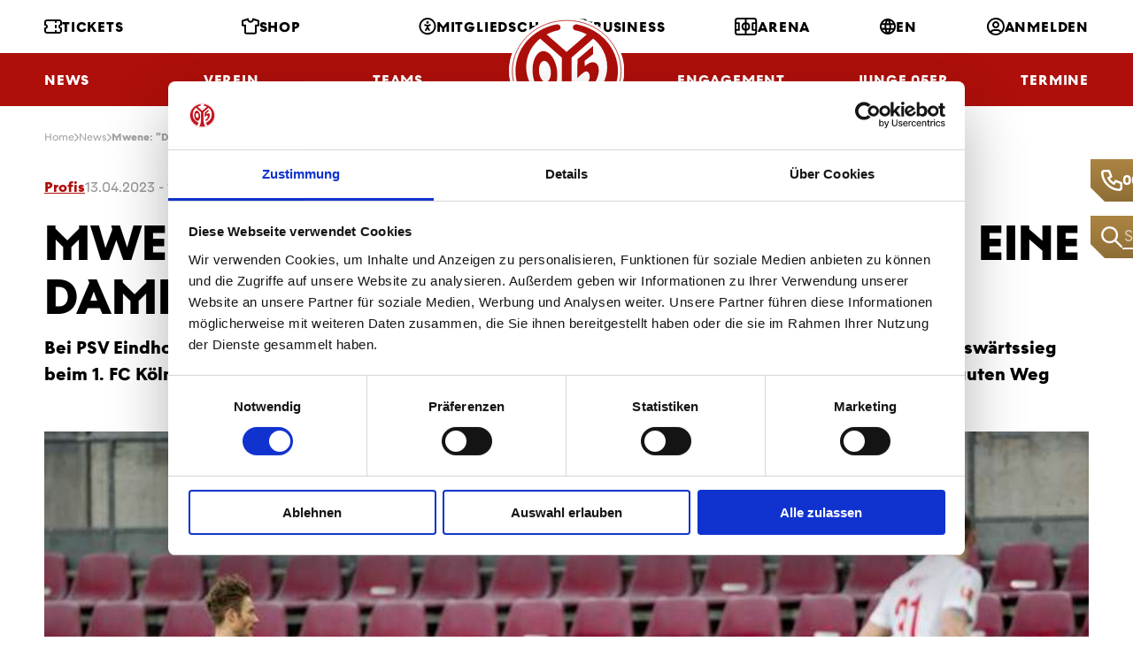

--- FILE ---
content_type: text/html; charset=utf-8
request_url: https://www.mainz05.de/News/Mwene-Dann-sind-die-Mainzer-wie-eine-Dampfwalze
body_size: 17981
content:


<!DOCTYPE html>
<html lang="de" class="no-js">
<head>
    <meta charset="utf-8">
    <!--[if IE]><meta http-equiv="X-UA-Compatible" content="IE=edge,chrome=1"><![endif]-->
    <meta name="description" content="">
    <meta name="keywords" content="">
    <meta name="viewport" content="width=device-width, initial-scale=1.0, shrink-to-fit=no">

    <meta property="og:title" content="">
    <meta property="og:description" content="">
    <meta property="og:image" content="">
    <meta property="og:site_name" content="1. FSV Mainz 05">
    <meta property="og:url" content="https://www.mainz05.de/News/Mwene-Dann-sind-die-Mainzer-wie-eine-Dampfwalze">

    <title>1. FSV Mainz 05 - Mwene: &quot;Dann sind die Mainzer wie eine Dampfwalze&quot;</title>

    <link rel="stylesheet" href="/css/styles.css?v=HilsNpO56iuKfG2YCLZFxkcIXvTkfi5rLf0RWD-vC40" media="screen,handheld">
    <link rel="stylesheet" href="/css/print.css?v=zkY43he3c9hoYj9vps-SYzRHt5c5n4ntl-ZCY3-Mvfs" media="print">
    <link rel="prerender" href="/">

    <link rel="preload" as="font" type="font/woff2" crossorigin href="/fonts/M05HeadlineWeb-Bold.woff2?v=b1xX95LE1eYiup_IZFb0O9uIEF4toABoTWVCfADBzvI" /><link rel="preload" as="font" type="font/woff2" crossorigin href="/fonts/M05TextWeb-Bold.woff2?v=v-JrwgS85PI_-5OYG3juMhPHdaWNxNulGgaQ66ZXIiU" /><link rel="preload" as="font" type="font/woff2" crossorigin href="/fonts/M05TextWeb-Light.woff2?v=M7RM9GVxdZ9YyVudWOEkIjNJLlgRpd3BdMzaNBIWNkw" /><link rel="preload" as="font" type="font/woff2" crossorigin href="/fonts/M05TextWeb-Regular.woff2?v=vWPowOcAtOj8Fr4fTZtIhFWCGi3nZreZMy6bvlJJPiM" />
    <link rel="preload" as="script" href="/js/app.js?v=2ujXNM2qqoxCCKTjyXXsXlGqTy40yKocwRzjAF8Fd68" />

    <link rel="apple-touch-icon" sizes="180x180" href="/img/favicon/apple-touch-icon.png?v=vpAN_eGhcT0gHVfe74V5Xcq5o9tSJpw6Isy1Tpk7Qo0">
    <link rel="icon" type="image/png" sizes="32x32" href="/img/favicon/favicon-32x32.png?v=Huw3rzQDddn-3cJ231IjHa0juIDDnBY65D_W8B7_cKU">
    <link rel="icon" type="image/png" sizes="16x16" href="/img/favicon/favicon-16x16.png?v=kQF_xzxvmPY-Elg-52iujqzYY_oVhatD56h9CveVC0o">
    <link rel="manifest" href="/img/favicon/site.webmanifest?v=U8UTZ7-0JwCUqbLsg1Ise5s8_IXeGDe-c9lNzQQ_IdQ">
    <link rel="mask-icon" href="/img/favicon/safari-pinned-tab.svg?v=1vv97s2hM3hyxZbnFJB8xIFqs1yF64YdH7AVsl3gMuU" color="#e30613">
    <link rel="shortcut icon" href="/img/favicon/favicon.ico?v=PrcOb5PhPiglOOYFEgC0Iq-5MhomIVo2iZuYmX0YAUk">
    <meta name="msapplication-TileColor" content="#ffffff">
    <meta name="msapplication-config" content="/img/favicon/browserconfig.xml">
    <meta name="theme-color" content="#ffffff">
    
    

    <!-- 		<link rel="shortcut icon" href="{{ assets.images }}favicon.ico"> -->
        <script id="Cookiebot" src="https://consent.cookiebot.com/uc.js"
                data-cbid="1e9d60ba-5162-4e3f-bd29-22a053a25e58"
                data-blockingmode="auto"
                data-culture="de"
                type="text/javascript"></script>
    <script data-cfasync="false" data-cookieconsent="ignore" type="text/javascript">
        (function () {
            var className = document.documentElement.className;
            className = className.replace('no-js', 'js');

            (function () {
                var mediaHover = window.matchMedia('(hover: none), (pointer: coarse), (pointer: none)');
                mediaHover.addListener(function (media) {
                    document.documentElement.classList[media.matches ? 'add' : 'remove']('no-hoverevents');
                    document.documentElement.classList[!media.matches ? 'add' : 'remove']('hoverevents');
                });
                className += (mediaHover.matches ? ' no-hoverevents' : ' hoverevents');
            })();

            // fix iOS zoom issue: https://docs.google.com/document/d/1KclJmXyuuErcvit-kwCC6K2J7dClRef43oyGVCqWxFE/edit#heading=h.sgbqg5nzhvu9
            var ua = navigator.userAgent.toLowerCase();
            var isIOS = /ipad|iphone|ipod/.test(ua) && !window.MSStream;

            if (isIOS === true) {
                var viewportTag = document.querySelector("meta[name=viewport]");
                viewportTag.setAttribute("content", "width=device-width, initial-scale=1.0, minimum-scale=1.0, maximum-scale=1.0, user-scalable=no");
            }

            document.documentElement.className = className;
        }());
    </script>
    <!-- Google Tag Manager -->
    <script type="text/javascript">
        (function(w,d,s,l,i){w[l]=w[l]||[];w[l].push({'gtm.start':
          new Date().getTime(),event:'gtm.js'});var f=d.getElementsByTagName(s)[0],
          j=d.createElement(s),dl=l!='dataLayer'?'&l='+l:'';j.async=true;j.src=
          'https://www.googletagmanager.com/gtm.js?id='+i+dl;f.parentNode.insertBefore(j,f);
        })(window,document,'script','dataLayer','GTM-N2N6VZZ');
    </script>
    <!-- End Google Tag Manager -->
    <!-- Google tag (gtag.js) -->
    <script type="text/javascript" async src="https://www.googletagmanager.com/gtag/js?id=G-XJD48DN6HN"></script>
    <script type="text/javascript">
        window.dataLayer = window.dataLayer || [];
        function gtag(){dataLayer.push(arguments);}
        gtag('js', new Date());

        gtag('config', 'G-XJD48DN6HN');
    </script>
    <!-- End Google tag (gtag.js) -->

    
    
    <link href="/_content/Kentico.Content.Web.Rcl/Content/Bundles/Public/systemPageComponents.min.css?v=rYcd2ZFi05SmQP87jKBNu6zLG0R5Sq9AQCkrrcY2Gc4"    rel="stylesheet"  />



    <script type="text/javascript" src="/Kentico.Resource/Activities/KenticoActivityLogger/LoggerV2.js?webPageIdentifier=3cdcfe0c-c52d-4dae-b4ae-7399d19b5ada&amp;languageName=de-DE&amp;logPageVisit=True&amp;logCustomActivity=True&amp;functionName=kxt" async></script><script type="text/javascript">window['kxt']=window['kxt']||function(){(window['kxt'].q=window['kxt'].q||[]).push(arguments)};</script>
</head>
<body>
<!-- Google Tag Manager (noscript) -->
<noscript>
    <iframe src="https://www.googletagmanager.com/ns.html?id=GTM-N2N6VZZ"
            height="0" width="0" style="display:none;visibility:hidden">
    </iframe>
</noscript>
<!-- End Google Tag Manager (noscript) -->
<div class="wrapper">
    
<div class="quick-access">
        <div class="quick-access__item quick-access__item--call js-access-item">
            <span class="quick-access__control js-access-control"></span>
            <a href="tel:06131375500" class="quick-access__call js-acccess-call">
                <span class="quick-access__ico">
                    <span aria-hidden="true" class="icon-svg icon-svg--phone "><svg class="icon-svg__svg" xmlns:xlink="http://www.w3.org/1999/xlink"><use focusable="false" height="100%" width="100%" xlink:href="/img/bg/icons-svg.svg?v=eQL9cOR9KOelX-SB4BYvEL9maPtYllm9N86IyBrQNes#icon-phone"></use></svg></span>
                </span>
                06131375500
            </a>
        </div>

        <div class="quick-access__item quick-access__item--search js-access-item">
            <span class="quick-access__control js-access-control"></span>
            <form action="/search" class="quick-access__search" method="get">
                <button class="quick-access__ico">
                    <span aria-hidden="true" class="icon-svg icon-svg--glass "><svg class="icon-svg__svg" xmlns:xlink="http://www.w3.org/1999/xlink"><use focusable="false" height="100%" width="100%" xlink:href="/img/bg/icons-svg.svg?v=eQL9cOR9KOelX-SB4BYvEL9maPtYllm9N86IyBrQNes#icon-glass"></use></svg></span>
                </button>
                <input name="queryText" 
                       type="text" 
                       class="quick-access__inp js-access-search-inp" 
                       placeholder="Suche"
                       autocomplete="off">
            </form>
        </div>
</div>
    

<header class="header">
    <div class="header__wrap">
        <a href="/" class="header__logo">
            ﻿<svg xmlns="http://www.w3.org/2000/svg" viewBox="0 0 258 240" xml:space="preserve"><path fill="#FFF" d="M129.5 239.6c71.3 0 129-53.8 129-120s-57.7-120-129-120S.5 53.4.5 119.6c0 66.3 57.7 120 129 120z"/><path fill="#AE0F0A" d="M108 120.6c-2.5-26.3-16.8-46.7-31.9-45.5S50.8 98.6 53.3 125c.5 5.2 1.4 10.1 2.7 14.7 5.4 18.8 17 31.8 29.1 30.8 11.3-.9 19.8-13.5 22.4-30.8 1-5.9 1.2-12.4.5-19.1zm-25.2 23.6c-3.1.3-6.2-1.4-8.7-4.5-3.5-4.1-6-10.6-6.7-18.1-1.2-13.1 3.7-24.1 11-24.7 7.3-.6 14.2 9.5 15.5 22.6.8 8.3-.9 15.7-4.1 20.2-2 2.6-4.3 4.3-7 4.5z"/><path fill="#AE0F0A" d="M129.7 226h-.5c-9.3 0-19.3-1.4-27.8-3.4 14.8-25.5 17.2-50.6 17.2-50.6V89.6L69.9 46.9c-19.2 15.5-31.3 38.3-31.3 63.6 0 34.6 22.4 64.3 54.6 77.4L83 216.6c-40.3-16.7-68.4-54-68.4-97.3C14.7 68 54 25.2 106.4 15.1c.5-.1 1-.1 1.5-.1 4.3 0 7.8 3 7.8 6.8 0 2.8-2 5.3-4.9 6.3-9.4 1.9-18.3 5.1-26.4 9.4l44.8 39.3 45.3-39.3c-8.1-4.3-16.9-7.5-26.4-9.4-2.9-1-4.9-3.4-4.9-6.3 0-3.7 3.5-6.8 7.8-6.8.5 0 1 0 1.5.1 52.3 10.2 91.8 53 91.8 104.2 0 43.4-28.1 80.6-68.4 97.3l-10.3-28.8c32.2-13.1 54.6-42.9 54.6-77.4 0-25.4-12.1-48.2-31.3-63.6l-48.6 42.8V172s2.4 25.1 17.2 50.6c-8.5 1.9-18.5 3.3-27.8 3.4z"/><path fill="#AE0F0A" d="M200.8 112.2c3.3 17.4-8.2 41.3-30.4 57.6-3.6 2.6-4.4 4.1-7 5.4l-5.1-14.7c3.1-1.5 4.2-2.1 8.2-5.1 10.4-7.6 16.1-17.9 14.4-26.5-1.1-5.9-5.7-11.7-13.3-6.1-5.8 4.2-9.2 7.5-14.1 12.8l.1-42.3 35.1-30.1-.3 18.8-18.6 14.7.2 12.4c1.4-1.3 2.5-2.3 5.2-4.2 12.3-8.9 23.2-5.6 25.6 7.3z"/><path fill="none" stroke="#AE0F0A" stroke-width="1.5" stroke-miterlimit="10" d="M129.5 233c67.4 0 121.9-50.8 121.9-113.4S196.8 6.2 129.5 6.2 7.6 57.1 7.6 119.7 62.1 233 129.5 233z"/></svg> 

        </a>
        <div class="container">
                

<div class="header__row">
        <div class="header__menu-col ">
                

<a class="header__menu-link " href="/tickets">
    <span aria-hidden="true" class="icon-svg icon-svg--ticket "><svg class="icon-svg__svg" xmlns:xlink="http://www.w3.org/1999/xlink"><use focusable="false" height="100%" width="100%" xlink:href="/img/bg/icons-svg.svg?v=eQL9cOR9KOelX-SB4BYvEL9maPtYllm9N86IyBrQNes#icon-ticket"></use></svg></span>
Tickets</a>
                

<a class="header__menu-link " href="https://shop.mainz05.de/" target="_blank">
    <span aria-hidden="true" class="icon-svg icon-svg--jersey "><svg class="icon-svg__svg" xmlns:xlink="http://www.w3.org/1999/xlink"><use focusable="false" height="100%" width="100%" xlink:href="/img/bg/icons-svg.svg?v=eQL9cOR9KOelX-SB4BYvEL9maPtYllm9N86IyBrQNes#icon-jersey"></use></svg></span>
Shop</a>
                

<a class="header__menu-link " href="/mitgliedschaft-im-ueberblick">
    <span aria-hidden="true" class="icon-svg icon-svg--accessibility "><svg class="icon-svg__svg" xmlns:xlink="http://www.w3.org/1999/xlink"><use focusable="false" height="100%" width="100%" xlink:href="/img/bg/icons-svg.svg?v=eQL9cOR9KOelX-SB4BYvEL9maPtYllm9N86IyBrQNes#icon-accessibility"></use></svg></span>
Mitgliedschaft</a>
        </div>
        <div class="header__menu-col ">
                

<a class="header__menu-link " href="/business">
    <span aria-hidden="true" class="icon-svg icon-svg--business "><svg class="icon-svg__svg" xmlns:xlink="http://www.w3.org/1999/xlink"><use focusable="false" height="100%" width="100%" xlink:href="/img/bg/icons-svg.svg?v=eQL9cOR9KOelX-SB4BYvEL9maPtYllm9N86IyBrQNes#icon-business"></use></svg></span>
Business</a>
                

<a class="header__menu-link " href="/arena">
    <span aria-hidden="true" class="icon-svg icon-svg--arena "><svg class="icon-svg__svg" xmlns:xlink="http://www.w3.org/1999/xlink"><use focusable="false" height="100%" width="100%" xlink:href="/img/bg/icons-svg.svg?v=eQL9cOR9KOelX-SB4BYvEL9maPtYllm9N86IyBrQNes#icon-arena"></use></svg></span>
Arena</a>
                

<a class="header__menu-link " href="/en">
    <span aria-hidden="true" class="icon-svg icon-svg--globe "><svg class="icon-svg__svg" xmlns:xlink="http://www.w3.org/1999/xlink"><use focusable="false" height="100%" width="100%" xlink:href="/img/bg/icons-svg.svg?v=eQL9cOR9KOelX-SB4BYvEL9maPtYllm9N86IyBrQNes#icon-globe"></use></svg></span>
EN</a>
                

<a class="header__menu-link " href="/Account/Login/login?returnUrl=%2FNews%2FMwene-Dann-sind-die-Mainzer-wie-eine-Dampfwalze">
    <span aria-hidden="true" class="icon-svg icon-svg--profil "><svg class="icon-svg__svg" xmlns:xlink="http://www.w3.org/1999/xlink"><use focusable="false" height="100%" width="100%" xlink:href="/img/bg/icons-svg.svg?v=eQL9cOR9KOelX-SB4BYvEL9maPtYllm9N86IyBrQNes#icon-profil"></use></svg></span>
Anmelden</a>
        </div>

</div>

                
<div class="header__row header__row--bottom">
        <div class="header__menu-col">
                    <div class="header__menu-item">
                        <a class="header__menu-link" href="/news">
                            News
                        </a>
                    </div>
                    <div class="header__menu-item">
                        <span class="header__menu-link">
                            Verein
                        </span>
                        
<nav class="submenu">
        <div class="submenu__col">
            <ul class="submenu__list">
                    <li class="submenu__item">
                        <span class="submenu__link">
                            Abteilungen &amp; Sparten
                        </span>

                        <ul class="submenu__sublist">
                                <li class="submenu__subitem">
                                    <a class="submenu__sublink" href="/uber-uns">
                                        Fu&#xDF;ball Nachwuchs
                                    </a>
                                </li>
                                <li class="submenu__subitem">
                                    <a class="submenu__sublink" href="/tab/kader-frauen">
                                        Fu&#xDF;ball Frauen
                                    </a>
                                </li>
                                <li class="submenu__subitem">
                                    <a class="submenu__sublink" href="/schiedsrichter">
                                        Schiedsrichter
                                    </a>
                                </li>
                                <li class="submenu__subitem">
                                    <a class="submenu__sublink" href="https://tischtennis.mainz05.de/tischtennis-teams/die-erste/" target="_blank">
                                            <span aria-hidden="true" class="icon-svg icon-svg--external "><svg class="icon-svg__svg" xmlns:xlink="http://www.w3.org/1999/xlink"><use focusable="false" height="100%" width="100%" xlink:href="/img/bg/icons-svg.svg?v=eQL9cOR9KOelX-SB4BYvEL9maPtYllm9N86IyBrQNes#icon-external"></use></svg></span>
                                        Tischtennis
                                    </a>
                                </li>
                                <li class="submenu__subitem">
                                    <a class="submenu__sublink" href="https://handball.mainz05.de/home/" target="_blank">
                                            <span aria-hidden="true" class="icon-svg icon-svg--external "><svg class="icon-svg__svg" xmlns:xlink="http://www.w3.org/1999/xlink"><use focusable="false" height="100%" width="100%" xlink:href="/img/bg/icons-svg.svg?v=eQL9cOR9KOelX-SB4BYvEL9maPtYllm9N86IyBrQNes#icon-external"></use></svg></span>
                                        Handball
                                    </a>
                                </li>
                                <li class="submenu__subitem">
                                    <a class="submenu__sublink" href="/fanabteilung">
                                        Fanabteilung
                                    </a>
                                </li>
                        </ul>
                    </li>
            </ul>
        </div>
        <div class="submenu__col">
            <ul class="submenu__list">
                    <li class="submenu__item">
                        <span class="submenu__link">
                            Gremien &amp; Vereinsstruktur
                        </span>

                        <ul class="submenu__sublist">
                                <li class="submenu__subitem">
                                    <a class="submenu__sublink" href="/vorstand">
                                        Vorstand
                                    </a>
                                </li>
                                <li class="submenu__subitem">
                                    <a class="submenu__sublink" href="/aufsichtsrat">
                                        Aufsichtsrat
                                    </a>
                                </li>
                                <li class="submenu__subitem">
                                    <a class="submenu__sublink" href="/wahlkommision">
                                        Wahlkommision
                                    </a>
                                </li>
                                <li class="submenu__subitem">
                                    <a class="submenu__sublink" href="/ehrenrat">
                                        Ehrenrat
                                    </a>
                                </li>
                                <li class="submenu__subitem">
                                    <a class="submenu__sublink" href="/getContentAsset/cf003ebd-cfe0-4059-91bf-31e5039c98d1/66cc9516-7a55-417b-9548-be5642e94a58/Satzung-(Oktober-2023).pdf?language=de-DE&amp;vd=638471531950552041" target="_blank">
                                            <span aria-hidden="true" class="icon-svg icon-svg--external "><svg class="icon-svg__svg" xmlns:xlink="http://www.w3.org/1999/xlink"><use focusable="false" height="100%" width="100%" xlink:href="/img/bg/icons-svg.svg?v=eQL9cOR9KOelX-SB4BYvEL9maPtYllm9N86IyBrQNes#icon-external"></use></svg></span>
                                        Satzung
                                    </a>
                                </li>
                                <li class="submenu__subitem">
                                    <a class="submenu__sublink" href="/getContentAsset/0c9399ed-3d35-4282-8997-462e60b7d386/66cc9516-7a55-417b-9548-be5642e94a58/Ehrenordnung_Mainz_05.pdf?language=de-DE&amp;vd=638180260786542971" target="_blank">
                                            <span aria-hidden="true" class="icon-svg icon-svg--external "><svg class="icon-svg__svg" xmlns:xlink="http://www.w3.org/1999/xlink"><use focusable="false" height="100%" width="100%" xlink:href="/img/bg/icons-svg.svg?v=eQL9cOR9KOelX-SB4BYvEL9maPtYllm9N86IyBrQNes#icon-external"></use></svg></span>
                                        Ehrenordnung
                                    </a>
                                </li>
                        </ul>
                    </li>
                    <li class="submenu__item">
                        <a class="submenu__link" href="/chronik">
                            Chronik
                        </a>

                        <ul class="submenu__sublist">
                        </ul>
                    </li>
                    <li class="submenu__item">
                        <a class="submenu__link" href="/leitbild">
                            Leitbild
                        </a>

                        <ul class="submenu__sublist">
                        </ul>
                    </li>
            </ul>
        </div>
        <div class="submenu__col">
            <ul class="submenu__list">
                    <li class="submenu__item">
                        <span class="submenu__link">
                            Standorte
                        </span>

                        <ul class="submenu__sublist">
                                <li class="submenu__subitem">
                                    <a class="submenu__sublink" href="/wolfgang-frank-campus-am-bruchweg">
                                        WOLFGANG FRANK CAMPUS
                                    </a>
                                </li>
                                <li class="submenu__subitem">
                                    <a class="submenu__sublink" href="/arena">
                                        MEWA ARENA
                                    </a>
                                </li>
                                <li class="submenu__subitem">
                                    <a class="submenu__sublink" href="/geschaftsstelle">
                                        Gesch&#xE4;ftsstelle
                                    </a>
                                </li>
                        </ul>
                    </li>
            </ul>
        </div>
        <div class="submenu__col">
            <ul class="submenu__list">
                    <li class="submenu__item">
                        <a class="submenu__link" href="/mitarbeiter">
                            Mitarbeiterinnen &amp; Mitarbeiter
                        </a>

                        <ul class="submenu__sublist">
                        </ul>
                    </li>
                    <li class="submenu__item">
                        <a class="submenu__link" href="/jobs">
                            Karriere
                        </a>

                        <ul class="submenu__sublist">
                        </ul>
                    </li>
                    <li class="submenu__item">
                        <a class="submenu__link" href="/05er-volunteers">
                            05ER Volunteers
                        </a>

                        <ul class="submenu__sublist">
                        </ul>
                    </li>
                    <li class="submenu__item">
                        <a class="submenu__link" href="/sicherheitspolitik">
                            Sicherheitspolitik
                        </a>

                        <ul class="submenu__sublist">
                        </ul>
                    </li>
                    <li class="submenu__item">
                        <span class="submenu__link">
                            Clubpartner
                        </span>

                        <ul class="submenu__sublist">
                                <li class="submenu__subitem">
                                    <a class="submenu__sublink" href="/clubpartnerschaften">
                                        Allgemeine Infos
                                    </a>
                                </li>
                                <li class="submenu__subitem">
                                    <a class="submenu__sublink" href="https://servicecenter.mainz05.de/de/support/solutions/folders/204000127722" target="_blank">
                                            <span aria-hidden="true" class="icon-svg icon-svg--external "><svg class="icon-svg__svg" xmlns:xlink="http://www.w3.org/1999/xlink"><use focusable="false" height="100%" width="100%" xlink:href="/img/bg/icons-svg.svg?v=eQL9cOR9KOelX-SB4BYvEL9maPtYllm9N86IyBrQNes#icon-external"></use></svg></span>
                                        FAQs
                                    </a>
                                </li>
                        </ul>
                    </li>
            </ul>
        </div>
</nav>
                    </div>
                    <div class="header__menu-item">
                        <span class="header__menu-link">
                            Teams
                        </span>
                        
<nav class="submenu">
        <div class="submenu__col">
            <ul class="submenu__list">
                    <li class="submenu__item">
                        <span class="submenu__link">
                            Profis
                        </span>

                        <ul class="submenu__sublist">
                                <li class="submenu__subitem">
                                    <a class="submenu__sublink" href="/tab/kader">
                                        Kader
                                    </a>
                                </li>
                                <li class="submenu__subitem">
                                    <a class="submenu__sublink" href="/tab/trainer">
                                        Trainer
                                    </a>
                                </li>
                                <li class="submenu__subitem">
                                    <a class="submenu__sublink" href="/tab/funktionsteam">
                                        Funktionsteam
                                    </a>
                                </li>
                                <li class="submenu__subitem">
                                    <a class="submenu__sublink" href="/tab/spielplan">
                                        Spielplan
                                    </a>
                                </li>
                                <li class="submenu__subitem">
                                    <a class="submenu__sublink" href="/tab/tabelle">
                                        Tabelle
                                    </a>
                                </li>
                        </ul>
                    </li>
            </ul>
        </div>
        <div class="submenu__col">
            <ul class="submenu__list">
                    <li class="submenu__item">
                        <span class="submenu__link">
                            Nachwuchs
                        </span>

                        <ul class="submenu__sublist">
                                <li class="submenu__subitem">
                                    <a class="submenu__sublink" href="/tab/u23">
                                        U23
                                    </a>
                                </li>
                                <li class="submenu__subitem">
                                    <a class="submenu__sublink" href="/tab/u19">
                                        U19
                                    </a>
                                </li>
                                <li class="submenu__subitem">
                                    <a class="submenu__sublink" href="/tab/u17">
                                        U17
                                    </a>
                                </li>
                                <li class="submenu__subitem">
                                    <a class="submenu__sublink" href="/tab/u16">
                                        U16
                                    </a>
                                </li>
                                <li class="submenu__subitem">
                                    <a class="submenu__sublink" href="/tab/u15">
                                        U15
                                    </a>
                                </li>
                                <li class="submenu__subitem">
                                    <a class="submenu__sublink" href="/tab/u14">
                                        U14
                                    </a>
                                </li>
                                <li class="submenu__subitem">
                                    <a class="submenu__sublink" href="/tab/u13">
                                        U13
                                    </a>
                                </li>
                                <li class="submenu__subitem">
                                    <a class="submenu__sublink" href="/tab/u12">
                                        U12
                                    </a>
                                </li>
                                <li class="submenu__subitem">
                                    <a class="submenu__sublink" href="/tab/u11">
                                        U11
                                    </a>
                                </li>
                                <li class="submenu__subitem">
                                    <a class="submenu__sublink" href="/tab/u10">
                                        U10
                                    </a>
                                </li>
                                <li class="submenu__subitem">
                                    <a class="submenu__sublink" href="/tab/u9">
                                        U9
                                    </a>
                                </li>
                        </ul>
                    </li>
            </ul>
        </div>
        <div class="submenu__col">
            <ul class="submenu__list">
                    <li class="submenu__item">
                        <span class="submenu__link">
                            Frauen
                        </span>

                        <ul class="submenu__sublist">
                                <li class="submenu__subitem">
                                    <a class="submenu__sublink" href="/tab/kader-frauen">
                                        Kader
                                    </a>
                                </li>
                                <li class="submenu__subitem">
                                    <a class="submenu__sublink" href="/tab/spielplan-frauen">
                                        Ergebnisse, Spielplan &amp; Tabelle
                                    </a>
                                </li>
                        </ul>
                    </li>
                    <li class="submenu__item">
                        <span class="submenu__link">
                            Juniorinnen
                        </span>

                        <ul class="submenu__sublist">
                                <li class="submenu__subitem">
                                    <a class="submenu__sublink" href="/tab/u23-juniorinnen">
                                        U23
                                    </a>
                                </li>
                                <li class="submenu__subitem">
                                    <a class="submenu__sublink" href="/tab/u19-juniorinnen">
                                        U19
                                    </a>
                                </li>
                                <li class="submenu__subitem">
                                    <a class="submenu__sublink" href="/tab/u17-juniorinnen">
                                        U17
                                    </a>
                                </li>
                                <li class="submenu__subitem">
                                    <a class="submenu__sublink" href="/tab/u15-juniorinnen">
                                        U15
                                    </a>
                                </li>
                                <li class="submenu__subitem">
                                    <a class="submenu__sublink" href="/tab/u13-juniorinnen">
                                        U13
                                    </a>
                                </li>
                                <li class="submenu__subitem">
                                    <a class="submenu__sublink" href="/tab/u11-juniorinnen">
                                        U11
                                    </a>
                                </li>
                        </ul>
                    </li>
            </ul>
        </div>
        <div class="submenu__col">
            <ul class="submenu__list">
                    <li class="submenu__item">
                        <a class="submenu__link" href="https://handball.mainz05.de/dynamites/bundesligateam/portraits/" target="_blank">
                                <span aria-hidden="true" class="icon-svg icon-svg--external "><svg class="icon-svg__svg" xmlns:xlink="http://www.w3.org/1999/xlink"><use focusable="false" height="100%" width="100%" xlink:href="/img/bg/icons-svg.svg?v=eQL9cOR9KOelX-SB4BYvEL9maPtYllm9N86IyBrQNes#icon-external"></use></svg></span>
                            Handball
                        </a>

                        <ul class="submenu__sublist">
                        </ul>
                    </li>
                    <li class="submenu__item">
                        <a class="submenu__link" href="https://tischtennis.mainz05.de/tischtennis-teams/die-erste/" target="_blank">
                                <span aria-hidden="true" class="icon-svg icon-svg--external "><svg class="icon-svg__svg" xmlns:xlink="http://www.w3.org/1999/xlink"><use focusable="false" height="100%" width="100%" xlink:href="/img/bg/icons-svg.svg?v=eQL9cOR9KOelX-SB4BYvEL9maPtYllm9N86IyBrQNes#icon-external"></use></svg></span>
                            Tischtennis
                        </a>

                        <ul class="submenu__sublist">
                        </ul>
                    </li>
                    <li class="submenu__item">
                        <a class="submenu__link" href="/esports-bei-mainz-05">
                            eSports
                        </a>

                        <ul class="submenu__sublist">
                        </ul>
                    </li>
                    <li class="submenu__item">
                        <a class="submenu__link" href="/tab/informationen-amputierten-fussball">
                            Amputierten Fu&#xDF;ball
                        </a>

                        <ul class="submenu__sublist">
                        </ul>
                    </li>
            </ul>
        </div>
</nav>
                    </div>
                    <div class="header__menu-item">
                        <span class="header__menu-link">
                            NLZ
                        </span>
                        
<nav class="submenu">
        <div class="submenu__col">
            <ul class="submenu__list">
                    <li class="submenu__item">
                        <a class="submenu__link" href="/news-page?MainCategory=Nachwuchs">
                            News NLZ
                        </a>

                        <ul class="submenu__sublist">
                        </ul>
                    </li>
                    <li class="submenu__item">
                        <a class="submenu__link" href="/tab/u23">
                            Teams
                        </a>

                        <ul class="submenu__sublist">
                        </ul>
                    </li>
                    <li class="submenu__item">
                        <span class="submenu__link">
                            Das NLZ von Mainz 05
                        </span>

                        <ul class="submenu__sublist">
                                <li class="submenu__subitem">
                                    <a class="submenu__sublink" href="/uber-uns">
                                        &#xDC;ber uns
                                    </a>
                                </li>
                                <li class="submenu__subitem">
                                    <a class="submenu__sublink" href="/mainzer-fussball">
                                        Mainzer Fu&#xDF;ball
                                    </a>
                                </li>
                                <li class="submenu__subitem">
                                    <a class="submenu__sublink" href="/mitarbeiterinnen-mitarbeiter">
                                        Mitarbeiterinnen &amp; Mitarbeiter
                                    </a>
                                </li>
                        </ul>
                    </li>
                    <li class="submenu__item">
                        <a class="submenu__link" href="/bruchwegstadion">
                            BRUCHWEGSTADION
                        </a>

                        <ul class="submenu__sublist">
                        </ul>
                    </li>
            </ul>
        </div>
        <div class="submenu__col">
            <ul class="submenu__list">
                    <li class="submenu__item">
                        <a class="submenu__link" href="/visionen-und-ziele">
                            Visionen und Ziele
                        </a>

                        <ul class="submenu__sublist">
                        </ul>
                    </li>
                    <li class="submenu__item">
                        <span class="submenu__link">
                            Sportliche Ausbilung
                        </span>

                        <ul class="submenu__sublist">
                                <li class="submenu__subitem">
                                    <a class="submenu__sublink" href="/nachwuchskonzept">
                                        Nachwuchskonzept
                                    </a>
                                </li>
                                <li class="submenu__subitem">
                                    <a class="submenu__sublink" href="/sportmedizin">
                                        Sportmedizin
                                    </a>
                                </li>
                                <li class="submenu__subitem">
                                    <a class="submenu__sublink" href="/sportpsychologie">
                                        Sportpsychologie
                                    </a>
                                </li>
                        </ul>
                    </li>
                    <li class="submenu__item">
                        <span class="submenu__link">
                            Pr&#xE4;vention
                        </span>

                        <ul class="submenu__sublist">
                                <li class="submenu__subitem">
                                    <a class="submenu__sublink" href="/kinderschutz">
                                        Kinderschutz
                                    </a>
                                </li>
                                <li class="submenu__subitem">
                                    <a class="submenu__sublink" href="/soziale-begleitung">
                                        Soziale Begleitung
                                    </a>
                                </li>
                        </ul>
                    </li>
            </ul>
        </div>
        <div class="submenu__col">
            <ul class="submenu__list">
                    <li class="submenu__item">
                        <a class="submenu__link" href="/saisonmagazin">
                            Saisonmagazin
                        </a>

                        <ul class="submenu__sublist">
                        </ul>
                    </li>
                    <li class="submenu__item">
                        <span class="submenu__link">
                            Zuschauer-Infos
                        </span>

                        <ul class="submenu__sublist">
                                <li class="submenu__subitem">
                                    <a class="submenu__sublink" href="/ticketinfos-nlz">
                                        Ticketinfos NLZ
                                    </a>
                                </li>
                                <li class="submenu__subitem">
                                    <a class="submenu__sublink" href="/anfahrt">
                                        Anfahrt
                                    </a>
                                </li>
                                <li class="submenu__subitem">
                                    <a class="submenu__sublink" href="/fanverhaltensregeln">
                                        Fanverhaltensregeln
                                    </a>
                                </li>
                        </ul>
                    </li>
                    <li class="submenu__item">
                        <span class="submenu__link">
                            Talentsichtung
                        </span>

                        <ul class="submenu__sublist">
                                <li class="submenu__subitem">
                                    <a class="submenu__sublink" href="/allgemeine-infos">
                                        Allgemeine Infos
                                    </a>
                                </li>
                                <li class="submenu__subitem">
                                    <a class="submenu__sublink" href="/mini-kicker-tage">
                                        MINI-Kicker Tage
                                    </a>
                                </li>
                        </ul>
                    </li>
            </ul>
        </div>
        <div class="submenu__col">
            <ul class="submenu__list">
                    <li class="submenu__item">
                        <a class="submenu__link" href="/internat">
                            Internat
                        </a>

                        <ul class="submenu__sublist">
                        </ul>
                    </li>
                    <li class="submenu__item">
                        <a class="submenu__link" href="/schule-ausbildung">
                            Schule &amp; Ausbildung
                        </a>

                        <ul class="submenu__sublist">
                        </ul>
                    </li>
                    <li class="submenu__item">
                        <span class="submenu__link">
                            Partnerschaften
                        </span>

                        <ul class="submenu__sublist">
                                <li class="submenu__subitem">
                                    <a class="submenu__sublink" href="/ausbildungszentren">
                                        Ausbildungszentren
                                    </a>
                                </li>
                        </ul>
                    </li>
            </ul>
        </div>
</nav>
                    </div>
        </div>
        <div class="header__menu-col">
                    <div class="header__menu-item">
                        <span class="header__menu-link">
                            Fans
                        </span>
                        
<nav class="submenu">
        <div class="submenu__col">
            <ul class="submenu__list">
                    <li class="submenu__item">
                        <a class="submenu__link" href="/news-page?MainCategory=Fans">
                            News Fans
                        </a>

                        <ul class="submenu__sublist">
                        </ul>
                    </li>
                    <li class="submenu__item">
                        <span class="submenu__link">
                            Fanbetreuung
                        </span>

                        <ul class="submenu__sublist">
                                <li class="submenu__subitem">
                                    <a class="submenu__sublink" href="/fanbetreuung-fanbeauftragte">
                                        Fanbetreuung/Fanbeauftragte
                                    </a>
                                </li>
                                <li class="submenu__subitem">
                                    <a class="submenu__sublink" href="/team-barrierefrei">
                                        Team Barrierefrei
                                    </a>
                                </li>
                                <li class="submenu__subitem">
                                    <a class="submenu__sublink" href="/supporters-mainz">
                                        Supporters Mainz e.V.
                                    </a>
                                </li>
                                <li class="submenu__subitem">
                                    <a class="submenu__sublink" href="/fanprojekt">
                                        Fanprojekt Mainz e.V
                                    </a>
                                </li>
                                <li class="submenu__subitem">
                                    <a class="submenu__sublink" href="/club-fan-dialog">
                                        Club-Fan-Dialog
                                    </a>
                                </li>
                        </ul>
                    </li>
            </ul>
        </div>
        <div class="submenu__col">
            <ul class="submenu__list">
                    <li class="submenu__item">
                        <span class="submenu__link">
                            SPIELTAG
                        </span>

                        <ul class="submenu__sublist">
                                <li class="submenu__subitem">
                                    <a class="submenu__sublink" href="/05er-zuhause">
                                        05ER Zuhause
                                    </a>
                                </li>
                                <li class="submenu__subitem">
                                    <a class="submenu__sublink" href="/wei&#xDF;e-weste-ein-stadion-fur-alle-awareness-konzept-mewa-arena">
                                        Awareness-Konzept &quot;Wei&#xDF;e Weste&quot;
                                    </a>
                                </li>
                                <li class="submenu__subitem">
                                    <a class="submenu__sublink" href="/willkommen-in-mainz">
                                        Willkommen in Mainz
                                    </a>
                                </li>
                                <li class="submenu__subitem">
                                    <a class="submenu__sublink" href="/05er-auswaerts">
                                        05ER Ausw&#xE4;rts
                                    </a>
                                </li>
                                <li class="submenu__subitem">
                                    <a class="submenu__sublink" href="/05er-fm">
                                        05ER.FM
                                    </a>
                                </li>
                                <li class="submenu__subitem">
                                    <a class="submenu__sublink" href="/05er-heimspiel-digital">
                                        05ER Heimspiel digital
                                    </a>
                                </li>
                                <li class="submenu__subitem">
                                    <a class="submenu__sublink" href="https://www.mainz05.de/05er-kidsclub/spieltagserlebnis">
                                        Spieltagserlebnisse
                                    </a>
                                </li>
                        </ul>
                    </li>
            </ul>
        </div>
        <div class="submenu__col">
            <ul class="submenu__list">
                    <li class="submenu__item">
                        <span class="submenu__link">
                            Fanclubs
                        </span>

                        <ul class="submenu__sublist">
                                <li class="submenu__subitem">
                                    <a class="submenu__sublink" href="/grundung-fanclubs">
                                        Gr&#xFC;ndung Fanclubs
                                    </a>
                                </li>
                                <li class="submenu__subitem">
                                    <a class="submenu__sublink" href="/alle-fanclubs">
                                        Fanclubs in der &#xDC;bersicht
                                    </a>
                                </li>
                        </ul>
                    </li>
                    <li class="submenu__item">
                        <span class="submenu__link">
                            Fanabteilung
                        </span>

                        <ul class="submenu__sublist">
                                <li class="submenu__subitem">
                                    <a class="submenu__sublink" href="/die-fanabteilung">
                                        Die Fanabteilung
                                    </a>
                                </li>
                        </ul>
                    </li>
            </ul>
        </div>
        <div class="submenu__col">
            <ul class="submenu__list">
                    <li class="submenu__item">
                        <a class="submenu__link" href="/anmeldung-newsletter">
                            Anmeldung Newsletter
                        </a>

                        <ul class="submenu__sublist">
                        </ul>
                    </li>
                    <li class="submenu__item">
                        <a class="submenu__link" href="/arena-touren" target="_blank">
                                <span aria-hidden="true" class="icon-svg icon-svg--external "><svg class="icon-svg__svg" xmlns:xlink="http://www.w3.org/1999/xlink"><use focusable="false" height="100%" width="100%" xlink:href="/img/bg/icons-svg.svg?v=eQL9cOR9KOelX-SB4BYvEL9maPtYllm9N86IyBrQNes#icon-external"></use></svg></span>
                            Anmeldung Arena-Touren
                        </a>

                        <ul class="submenu__sublist">
                        </ul>
                    </li>
                    <li class="submenu__item">
                        <a class="submenu__link" href="/fanartikel">
                            Fanartikel
                        </a>

                        <ul class="submenu__sublist">
                        </ul>
                    </li>
                    <li class="submenu__item">
                        <a class="submenu__link" href="/teilnahmebedingungen">
                            Teilnahmebedingungen
                        </a>

                        <ul class="submenu__sublist">
                        </ul>
                    </li>
                    <li class="submenu__item">
                        <a class="submenu__link" href="/downloads">
                            Downloads
                        </a>

                        <ul class="submenu__sublist">
                        </ul>
                    </li>
                    <li class="submenu__item">
                        <a class="submenu__link" href="https://mainz05.starcar.de/" target="_blank">
                                <span aria-hidden="true" class="icon-svg icon-svg--external "><svg class="icon-svg__svg" xmlns:xlink="http://www.w3.org/1999/xlink"><use focusable="false" height="100%" width="100%" xlink:href="/img/bg/icons-svg.svg?v=eQL9cOR9KOelX-SB4BYvEL9maPtYllm9N86IyBrQNes#icon-external"></use></svg></span>
                            Zum 05ER Auto-Abo
                        </a>

                        <ul class="submenu__sublist">
                        </ul>
                    </li>
                    <li class="submenu__item">
                        <a class="submenu__link" href="https://job-impulse.com/mainz05" target="_blank">
                                <span aria-hidden="true" class="icon-svg icon-svg--external "><svg class="icon-svg__svg" xmlns:xlink="http://www.w3.org/1999/xlink"><use focusable="false" height="100%" width="100%" xlink:href="/img/bg/icons-svg.svg?v=eQL9cOR9KOelX-SB4BYvEL9maPtYllm9N86IyBrQNes#icon-external"></use></svg></span>
                            Finde deinen Job.
                        </a>

                        <ul class="submenu__sublist">
                        </ul>
                    </li>
            </ul>
        </div>
</nav>
                    </div>
                    <div class="header__menu-item">
                        <span class="header__menu-link">
                            Engagement
                        </span>
                        
<nav class="submenu">
        <div class="submenu__col">
            <ul class="submenu__list">
                    <li class="submenu__item">
                        <a class="submenu__link" href="/unsere-verantwortung">
                            Unsere Verantwortung
                        </a>

                        <ul class="submenu__sublist">
                        </ul>
                    </li>
                    <li class="submenu__item">
                        <a class="submenu__link" href="/nachhaltigkeitsbericht">
                            Nachhaltigkeitsbericht
                        </a>

                        <ul class="submenu__sublist">
                        </ul>
                    </li>
                    <li class="submenu__item">
                        <span class="submenu__link">
                            Sport, Bewegung &amp; Gesundheit
                        </span>

                        <ul class="submenu__sublist">
                                <li class="submenu__subitem">
                                    <a class="submenu__sublink" href="/grundschule-am-ball">
                                        Grundschule am Ball
                                    </a>
                                </li>
                                <li class="submenu__subitem">
                                    <a class="submenu__sublink" href="/allgemeines">
                                        Allgemeines
                                    </a>
                                </li>
                        </ul>
                    </li>
                    <li class="submenu__item">
                        <span class="submenu__link">
                            05ER Klimaverteidiger
                        </span>

                        <ul class="submenu__sublist">
                                <li class="submenu__subitem">
                                    <a class="submenu__sublink" href="/05er-klimaverteidiger-woche-2025">
                                        05ER Klimaverteidigerwoche 2025
                                    </a>
                                </li>
                                <li class="submenu__subitem">
                                    <a class="submenu__sublink" href="/05er-fuer-den-klimaschutz">
                                        05ER f&#xFC;r den Klimaschutz
                                    </a>
                                </li>
                                <li class="submenu__subitem">
                                    <a class="submenu__sublink" href="/aktionen-initiativen">
                                        Aktionen und Initiativen
                                    </a>
                                </li>
                        </ul>
                    </li>
            </ul>
        </div>
        <div class="submenu__col">
            <ul class="submenu__list">
                    <li class="submenu__item">
                        <span class="submenu__link">
                            Bildung &amp; Pr&#xE4;vention
                        </span>

                        <ul class="submenu__sublist">
                                <li class="submenu__subitem">
                                    <a class="submenu__sublink" href="/05er-klassenzimmer">
                                        05ER Klassenzimmer
                                    </a>
                                </li>
                                <li class="submenu__subitem">
                                    <a class="submenu__sublink" href="/05er-kidsclub">
                                        05ER Kidsclub
                                    </a>
                                </li>
                                <li class="submenu__subitem">
                                    <a class="submenu__sublink" href="/05er-youngsters">
                                        05ER Youngsters
                                    </a>
                                </li>
                                <li class="submenu__subitem">
                                    <a class="submenu__sublink" href="/kinderschutz">
                                        Kinderschutz
                                    </a>
                                </li>
                                <li class="submenu__subitem">
                                    <a class="submenu__sublink" href="/fussball-trifft-kultur">
                                        Fu&#xDF;ball trifft Kultur
                                    </a>
                                </li>
                        </ul>
                    </li>
            </ul>
        </div>
        <div class="submenu__col">
            <ul class="submenu__list">
                    <li class="submenu__item">
                        <span class="submenu__link">
                            Gesellschaft und Solidarit&#xE4;t
                        </span>

                        <ul class="submenu__sublist">
                                <li class="submenu__subitem">
                                    <a class="submenu__sublink" href="/mainz-05-hilft">
                                        Mainz 05 hilft e. V.
                                    </a>
                                </li>
                                <li class="submenu__subitem">
                                    <a class="submenu__sublink" href="/05er-classics">
                                        05ER Classics
                                    </a>
                                </li>
                                <li class="submenu__subitem">
                                    <a class="submenu__sublink" href="https://www.mainz05.de/fanabteilung/ag-soziales-engagement">
                                        AG Soziales Engagement
                                    </a>
                                </li>
                                <li class="submenu__subitem">
                                    <a class="submenu__sublink" href="/erinnerungskoffer">
                                        Erinnerungskoffer
                                    </a>
                                </li>
                        </ul>
                    </li>
            </ul>
        </div>
        <div class="submenu__col">
            <ul class="submenu__list">
                    <li class="submenu__item">
                        <span class="submenu__link">
                            Integration, Inklusion &amp; Vielfalt
                        </span>

                        <ul class="submenu__sublist">
                                <li class="submenu__subitem">
                                    <a class="submenu__sublink" href="/tab/informationen-amputierten-fussball">
                                        Amputierten Fu&#xDF;ball
                                    </a>
                                </li>
                                <li class="submenu__subitem">
                                    <a class="submenu__sublink" href="/willkommen-im-fussball">
                                        Willkommen im Fu&#xDF;ball
                                    </a>
                                </li>
                                <li class="submenu__subitem">
                                    <a class="submenu__sublink" href="/football-club-social-alliance">
                                        Football Club Social Alliance
                                    </a>
                                </li>
                                <li class="submenu__subitem">
                                    <a class="submenu__sublink" href="/integrationspreis">
                                        Integrationspreis
                                    </a>
                                </li>
                                <li class="submenu__subitem">
                                    <a class="submenu__sublink" href="/special-olympics-rheinland-pfalz">
                                        Special Olympics Rheinland-Pfalz
                                    </a>
                                </li>
                        </ul>
                    </li>
            </ul>
        </div>
</nav>
                    </div>
                    <div class="header__menu-item">
                        <a class="header__menu-link" href="/junge-05er">
                            Junge 05ER
                        </a>
                    </div>
                    <div class="header__menu-item">
                        <a class="header__menu-link" href="/termine">
                            Termine
                        </a>
                    </div>
        </div>
</div>
            <div class="header__touch">
                <button class="header__menu js-touch-menu">
                    <span class="header__menu-line"></span>
                    <span class="header__menu-line"></span>
                </button>
                <button class="header__search js-mobile-search">
                    <span aria-hidden="true" class="icon-svg icon-svg--glass "><svg class="icon-svg__svg" xmlns:xlink="http://www.w3.org/1999/xlink"><use focusable="false" height="100%" width="100%" xlink:href="/img/bg/icons-svg.svg?v=eQL9cOR9KOelX-SB4BYvEL9maPtYllm9N86IyBrQNes#icon-glass"></use></svg></span><span class="u-vhide">Search</span>
                </button>
                    <div class="mobile-search">
                        <form action="/search" class="mobile-search__search" method="get">
                            <input name="queryText" type="text" class="mobile-search__inp" placeholder="Suche">
                            <button class="mobile-search__ico">
                                <span aria-hidden="true" class="icon-svg icon-svg--glass "><svg class="icon-svg__svg" xmlns:xlink="http://www.w3.org/1999/xlink"><use focusable="false" height="100%" width="100%" xlink:href="/img/bg/icons-svg.svg?v=eQL9cOR9KOelX-SB4BYvEL9maPtYllm9N86IyBrQNes#icon-glass"></use></svg></span>
                            </button>
                            <div class="mobile-search__close js-mobile-search-close">
                            </div>
                        </form>
                    </div>
            </div>
                <nav class="menu">
                        

<div class="menu__top">
        

<a class="header__menu-link " href="/tickets">
    <span aria-hidden="true" class="icon-svg icon-svg--ticket "><svg class="icon-svg__svg" xmlns:xlink="http://www.w3.org/1999/xlink"><use focusable="false" height="100%" width="100%" xlink:href="/img/bg/icons-svg.svg?v=eQL9cOR9KOelX-SB4BYvEL9maPtYllm9N86IyBrQNes#icon-ticket"></use></svg></span>
</a>
        

<a class="header__menu-link " href="https://shop.mainz05.de/" target="_blank">
    <span aria-hidden="true" class="icon-svg icon-svg--jersey "><svg class="icon-svg__svg" xmlns:xlink="http://www.w3.org/1999/xlink"><use focusable="false" height="100%" width="100%" xlink:href="/img/bg/icons-svg.svg?v=eQL9cOR9KOelX-SB4BYvEL9maPtYllm9N86IyBrQNes#icon-jersey"></use></svg></span>
</a>
        

<a class="header__menu-link " href="/arena">
    <span aria-hidden="true" class="icon-svg icon-svg--arena "><svg class="icon-svg__svg" xmlns:xlink="http://www.w3.org/1999/xlink"><use focusable="false" height="100%" width="100%" xlink:href="/img/bg/icons-svg.svg?v=eQL9cOR9KOelX-SB4BYvEL9maPtYllm9N86IyBrQNes#icon-arena"></use></svg></span>
</a>
        

<a class="header__menu-link " href="/Account/Login/login?returnUrl=%2FNews%2FMwene-Dann-sind-die-Mainzer-wie-eine-Dampfwalze">
    <span aria-hidden="true" class="icon-svg icon-svg--profil "><svg class="icon-svg__svg" xmlns:xlink="http://www.w3.org/1999/xlink"><use focusable="false" height="100%" width="100%" xlink:href="/img/bg/icons-svg.svg?v=eQL9cOR9KOelX-SB4BYvEL9maPtYllm9N86IyBrQNes#icon-profil"></use></svg></span>
</a>
</div>
                        
<ul class="menu__list">
            <li class="menu__item js-menu-item">
                <a class="menu__link js-menu-link" href="/news">
                    News
                </a>
            </li>
            <li class="menu__item js-menu-item">
                <a href="#Verein" class="menu__link js-menu-link">
                    Verein
                    <span class="menu__arrow js-menu-level-2"></span>
                </a>
                <ul class="menu__sub-list">
                    <li class="menu__sub-item">
                        <span class="menu__sub-link js-menu-back">
                            zur&#xFC;ck
                        </span>
                    </li>
                    <li class="menu__sub-item">
                        <span class="menu__sub-title">
                            Verein
                        </span>
                    </li>
                        <li class="menu__sub-item js-menu-sub-item">
                            <span class="menu__sub-link">
                                Abteilungen &amp; Sparten
                                    <span class="menu__arrow js-menu-level-3"></span>

                            </span>
                                <div class="menu__final-wrap">
                                    <ul class="menu__final-list">
                                            <li class="menu__final-item">
                                                <a class="menu__final-link" href="/uber-uns">
                                                    Fu&#xDF;ball Nachwuchs
                                                </a>
                                            </li>
                                            <li class="menu__final-item">
                                                <a class="menu__final-link" href="/tab/kader-frauen">
                                                    Fu&#xDF;ball Frauen
                                                </a>
                                            </li>
                                            <li class="menu__final-item">
                                                <a class="menu__final-link" href="/schiedsrichter">
                                                    Schiedsrichter
                                                </a>
                                            </li>
                                            <li class="menu__final-item">
                                                <a class="menu__final-link" href="https://tischtennis.mainz05.de/tischtennis-teams/die-erste/" target="_blank">
                                                    Tischtennis
                                                </a>
                                            </li>
                                            <li class="menu__final-item">
                                                <a class="menu__final-link" href="https://handball.mainz05.de/home/" target="_blank">
                                                    Handball
                                                </a>
                                            </li>
                                            <li class="menu__final-item">
                                                <a class="menu__final-link" href="/fanabteilung">
                                                    Fanabteilung
                                                </a>
                                            </li>
                                    </ul>
                                </div>
                        </li>
                        <li class="menu__sub-item js-menu-sub-item">
                            <span class="menu__sub-link">
                                Gremien &amp; Vereinsstruktur
                                    <span class="menu__arrow js-menu-level-3"></span>

                            </span>
                                <div class="menu__final-wrap">
                                    <ul class="menu__final-list">
                                            <li class="menu__final-item">
                                                <a class="menu__final-link" href="/vorstand">
                                                    Vorstand
                                                </a>
                                            </li>
                                            <li class="menu__final-item">
                                                <a class="menu__final-link" href="/aufsichtsrat">
                                                    Aufsichtsrat
                                                </a>
                                            </li>
                                            <li class="menu__final-item">
                                                <a class="menu__final-link" href="/wahlkommision">
                                                    Wahlkommision
                                                </a>
                                            </li>
                                            <li class="menu__final-item">
                                                <a class="menu__final-link" href="/ehrenrat">
                                                    Ehrenrat
                                                </a>
                                            </li>
                                            <li class="menu__final-item">
                                                <a class="menu__final-link" href="/getContentAsset/cf003ebd-cfe0-4059-91bf-31e5039c98d1/66cc9516-7a55-417b-9548-be5642e94a58/Satzung-(Oktober-2023).pdf?language=de-DE&amp;vd=638471531950552041" target="_blank">
                                                    Satzung
                                                </a>
                                            </li>
                                            <li class="menu__final-item">
                                                <a class="menu__final-link" href="/getContentAsset/0c9399ed-3d35-4282-8997-462e60b7d386/66cc9516-7a55-417b-9548-be5642e94a58/Ehrenordnung_Mainz_05.pdf?language=de-DE&amp;vd=638180260786542971" target="_blank">
                                                    Ehrenordnung
                                                </a>
                                            </li>
                                    </ul>
                                </div>
                        </li>
                        <li class="menu__sub-item js-menu-sub-item">
                            <a class="menu__sub-link" href="/chronik">
                                Chronik

                            </a>
                        </li>
                        <li class="menu__sub-item js-menu-sub-item">
                            <a class="menu__sub-link" href="/leitbild">
                                Leitbild

                            </a>
                        </li>
                        <li class="menu__sub-item js-menu-sub-item">
                            <span class="menu__sub-link">
                                Standorte
                                    <span class="menu__arrow js-menu-level-3"></span>

                            </span>
                                <div class="menu__final-wrap">
                                    <ul class="menu__final-list">
                                            <li class="menu__final-item">
                                                <a class="menu__final-link" href="/wolfgang-frank-campus-am-bruchweg">
                                                    WOLFGANG FRANK CAMPUS
                                                </a>
                                            </li>
                                            <li class="menu__final-item">
                                                <a class="menu__final-link" href="/arena">
                                                    MEWA ARENA
                                                </a>
                                            </li>
                                            <li class="menu__final-item">
                                                <a class="menu__final-link" href="/geschaftsstelle">
                                                    Gesch&#xE4;ftsstelle
                                                </a>
                                            </li>
                                    </ul>
                                </div>
                        </li>
                        <li class="menu__sub-item js-menu-sub-item">
                            <a class="menu__sub-link" href="/mitarbeiter">
                                Mitarbeiterinnen &amp; Mitarbeiter

                            </a>
                        </li>
                        <li class="menu__sub-item js-menu-sub-item">
                            <a class="menu__sub-link" href="/jobs">
                                Karriere

                            </a>
                        </li>
                        <li class="menu__sub-item js-menu-sub-item">
                            <a class="menu__sub-link" href="/05er-volunteers">
                                05ER Volunteers

                            </a>
                        </li>
                        <li class="menu__sub-item js-menu-sub-item">
                            <a class="menu__sub-link" href="/sicherheitspolitik">
                                Sicherheitspolitik

                            </a>
                        </li>
                        <li class="menu__sub-item js-menu-sub-item">
                            <span class="menu__sub-link">
                                Clubpartner
                                    <span class="menu__arrow js-menu-level-3"></span>

                            </span>
                                <div class="menu__final-wrap">
                                    <ul class="menu__final-list">
                                            <li class="menu__final-item">
                                                <a class="menu__final-link" href="/clubpartnerschaften">
                                                    Allgemeine Infos
                                                </a>
                                            </li>
                                            <li class="menu__final-item">
                                                <a class="menu__final-link" href="https://servicecenter.mainz05.de/de/support/solutions/folders/204000127722" target="_blank">
                                                    FAQs
                                                </a>
                                            </li>
                                    </ul>
                                </div>
                        </li>
                </ul>
            </li>
            <li class="menu__item js-menu-item">
                <a href="#Teams" class="menu__link js-menu-link">
                    Teams
                    <span class="menu__arrow js-menu-level-2"></span>
                </a>
                <ul class="menu__sub-list">
                    <li class="menu__sub-item">
                        <span class="menu__sub-link js-menu-back">
                            zur&#xFC;ck
                        </span>
                    </li>
                    <li class="menu__sub-item">
                        <span class="menu__sub-title">
                            Teams
                        </span>
                    </li>
                        <li class="menu__sub-item js-menu-sub-item">
                            <span class="menu__sub-link">
                                Profis
                                    <span class="menu__arrow js-menu-level-3"></span>

                            </span>
                                <div class="menu__final-wrap">
                                    <ul class="menu__final-list">
                                            <li class="menu__final-item">
                                                <a class="menu__final-link" href="/tab/kader">
                                                    Kader
                                                </a>
                                            </li>
                                            <li class="menu__final-item">
                                                <a class="menu__final-link" href="/tab/trainer">
                                                    Trainer
                                                </a>
                                            </li>
                                            <li class="menu__final-item">
                                                <a class="menu__final-link" href="/tab/funktionsteam">
                                                    Funktionsteam
                                                </a>
                                            </li>
                                            <li class="menu__final-item">
                                                <a class="menu__final-link" href="/tab/spielplan">
                                                    Spielplan
                                                </a>
                                            </li>
                                            <li class="menu__final-item">
                                                <a class="menu__final-link" href="/tab/tabelle">
                                                    Tabelle
                                                </a>
                                            </li>
                                    </ul>
                                </div>
                        </li>
                        <li class="menu__sub-item js-menu-sub-item">
                            <span class="menu__sub-link">
                                Nachwuchs
                                    <span class="menu__arrow js-menu-level-3"></span>

                            </span>
                                <div class="menu__final-wrap">
                                    <ul class="menu__final-list">
                                            <li class="menu__final-item">
                                                <a class="menu__final-link" href="/tab/u23">
                                                    U23
                                                </a>
                                            </li>
                                            <li class="menu__final-item">
                                                <a class="menu__final-link" href="/tab/u19">
                                                    U19
                                                </a>
                                            </li>
                                            <li class="menu__final-item">
                                                <a class="menu__final-link" href="/tab/u17">
                                                    U17
                                                </a>
                                            </li>
                                            <li class="menu__final-item">
                                                <a class="menu__final-link" href="/tab/u16">
                                                    U16
                                                </a>
                                            </li>
                                            <li class="menu__final-item">
                                                <a class="menu__final-link" href="/tab/u15">
                                                    U15
                                                </a>
                                            </li>
                                            <li class="menu__final-item">
                                                <a class="menu__final-link" href="/tab/u14">
                                                    U14
                                                </a>
                                            </li>
                                            <li class="menu__final-item">
                                                <a class="menu__final-link" href="/tab/u13">
                                                    U13
                                                </a>
                                            </li>
                                            <li class="menu__final-item">
                                                <a class="menu__final-link" href="/tab/u12">
                                                    U12
                                                </a>
                                            </li>
                                            <li class="menu__final-item">
                                                <a class="menu__final-link" href="/tab/u11">
                                                    U11
                                                </a>
                                            </li>
                                            <li class="menu__final-item">
                                                <a class="menu__final-link" href="/tab/u10">
                                                    U10
                                                </a>
                                            </li>
                                            <li class="menu__final-item">
                                                <a class="menu__final-link" href="/tab/u9">
                                                    U9
                                                </a>
                                            </li>
                                    </ul>
                                </div>
                        </li>
                        <li class="menu__sub-item js-menu-sub-item">
                            <span class="menu__sub-link">
                                Frauen
                                    <span class="menu__arrow js-menu-level-3"></span>

                            </span>
                                <div class="menu__final-wrap">
                                    <ul class="menu__final-list">
                                            <li class="menu__final-item">
                                                <a class="menu__final-link" href="/tab/kader-frauen">
                                                    Kader
                                                </a>
                                            </li>
                                            <li class="menu__final-item">
                                                <a class="menu__final-link" href="/tab/spielplan-frauen">
                                                    Ergebnisse, Spielplan &amp; Tabelle
                                                </a>
                                            </li>
                                    </ul>
                                </div>
                        </li>
                        <li class="menu__sub-item js-menu-sub-item">
                            <span class="menu__sub-link">
                                Juniorinnen
                                    <span class="menu__arrow js-menu-level-3"></span>

                            </span>
                                <div class="menu__final-wrap">
                                    <ul class="menu__final-list">
                                            <li class="menu__final-item">
                                                <a class="menu__final-link" href="/tab/u23-juniorinnen">
                                                    U23
                                                </a>
                                            </li>
                                            <li class="menu__final-item">
                                                <a class="menu__final-link" href="/tab/u19-juniorinnen">
                                                    U19
                                                </a>
                                            </li>
                                            <li class="menu__final-item">
                                                <a class="menu__final-link" href="/tab/u17-juniorinnen">
                                                    U17
                                                </a>
                                            </li>
                                            <li class="menu__final-item">
                                                <a class="menu__final-link" href="/tab/u15-juniorinnen">
                                                    U15
                                                </a>
                                            </li>
                                            <li class="menu__final-item">
                                                <a class="menu__final-link" href="/tab/u13-juniorinnen">
                                                    U13
                                                </a>
                                            </li>
                                            <li class="menu__final-item">
                                                <a class="menu__final-link" href="/tab/u11-juniorinnen">
                                                    U11
                                                </a>
                                            </li>
                                    </ul>
                                </div>
                        </li>
                        <li class="menu__sub-item js-menu-sub-item">
                            <a class="menu__sub-link" href="https://handball.mainz05.de/dynamites/bundesligateam/portraits/" target="_blank">
                                Handball

                            </a>
                        </li>
                        <li class="menu__sub-item js-menu-sub-item">
                            <a class="menu__sub-link" href="https://tischtennis.mainz05.de/tischtennis-teams/die-erste/" target="_blank">
                                Tischtennis

                            </a>
                        </li>
                        <li class="menu__sub-item js-menu-sub-item">
                            <a class="menu__sub-link" href="/esports-bei-mainz-05">
                                eSports

                            </a>
                        </li>
                        <li class="menu__sub-item js-menu-sub-item">
                            <a class="menu__sub-link" href="/tab/informationen-amputierten-fussball">
                                Amputierten Fu&#xDF;ball

                            </a>
                        </li>
                </ul>
            </li>
            <li class="menu__item js-menu-item">
                <a href="#NLZ" class="menu__link js-menu-link">
                    NLZ
                    <span class="menu__arrow js-menu-level-2"></span>
                </a>
                <ul class="menu__sub-list">
                    <li class="menu__sub-item">
                        <span class="menu__sub-link js-menu-back">
                            zur&#xFC;ck
                        </span>
                    </li>
                    <li class="menu__sub-item">
                        <span class="menu__sub-title">
                            NLZ
                        </span>
                    </li>
                        <li class="menu__sub-item js-menu-sub-item">
                            <a class="menu__sub-link" href="/news-page?MainCategory=Nachwuchs">
                                News NLZ

                            </a>
                        </li>
                        <li class="menu__sub-item js-menu-sub-item">
                            <a class="menu__sub-link" href="/tab/u23">
                                Teams

                            </a>
                        </li>
                        <li class="menu__sub-item js-menu-sub-item">
                            <span class="menu__sub-link">
                                Das NLZ von Mainz 05
                                    <span class="menu__arrow js-menu-level-3"></span>

                            </span>
                                <div class="menu__final-wrap">
                                    <ul class="menu__final-list">
                                            <li class="menu__final-item">
                                                <a class="menu__final-link" href="/uber-uns">
                                                    &#xDC;ber uns
                                                </a>
                                            </li>
                                            <li class="menu__final-item">
                                                <a class="menu__final-link" href="/mainzer-fussball">
                                                    Mainzer Fu&#xDF;ball
                                                </a>
                                            </li>
                                            <li class="menu__final-item">
                                                <a class="menu__final-link" href="/mitarbeiterinnen-mitarbeiter">
                                                    Mitarbeiterinnen &amp; Mitarbeiter
                                                </a>
                                            </li>
                                    </ul>
                                </div>
                        </li>
                        <li class="menu__sub-item js-menu-sub-item">
                            <a class="menu__sub-link" href="/bruchwegstadion">
                                BRUCHWEGSTADION

                            </a>
                        </li>
                        <li class="menu__sub-item js-menu-sub-item">
                            <a class="menu__sub-link" href="/visionen-und-ziele">
                                Visionen und Ziele

                            </a>
                        </li>
                        <li class="menu__sub-item js-menu-sub-item">
                            <span class="menu__sub-link">
                                Sportliche Ausbilung
                                    <span class="menu__arrow js-menu-level-3"></span>

                            </span>
                                <div class="menu__final-wrap">
                                    <ul class="menu__final-list">
                                            <li class="menu__final-item">
                                                <a class="menu__final-link" href="/nachwuchskonzept">
                                                    Nachwuchskonzept
                                                </a>
                                            </li>
                                            <li class="menu__final-item">
                                                <a class="menu__final-link" href="/sportmedizin">
                                                    Sportmedizin
                                                </a>
                                            </li>
                                            <li class="menu__final-item">
                                                <a class="menu__final-link" href="/sportpsychologie">
                                                    Sportpsychologie
                                                </a>
                                            </li>
                                    </ul>
                                </div>
                        </li>
                        <li class="menu__sub-item js-menu-sub-item">
                            <span class="menu__sub-link">
                                Pr&#xE4;vention
                                    <span class="menu__arrow js-menu-level-3"></span>

                            </span>
                                <div class="menu__final-wrap">
                                    <ul class="menu__final-list">
                                            <li class="menu__final-item">
                                                <a class="menu__final-link" href="/kinderschutz">
                                                    Kinderschutz
                                                </a>
                                            </li>
                                            <li class="menu__final-item">
                                                <a class="menu__final-link" href="/soziale-begleitung">
                                                    Soziale Begleitung
                                                </a>
                                            </li>
                                    </ul>
                                </div>
                        </li>
                        <li class="menu__sub-item js-menu-sub-item">
                            <a class="menu__sub-link" href="/saisonmagazin">
                                Saisonmagazin

                            </a>
                        </li>
                        <li class="menu__sub-item js-menu-sub-item">
                            <span class="menu__sub-link">
                                Zuschauer-Infos
                                    <span class="menu__arrow js-menu-level-3"></span>

                            </span>
                                <div class="menu__final-wrap">
                                    <ul class="menu__final-list">
                                            <li class="menu__final-item">
                                                <a class="menu__final-link" href="/ticketinfos-nlz">
                                                    Ticketinfos NLZ
                                                </a>
                                            </li>
                                            <li class="menu__final-item">
                                                <a class="menu__final-link" href="/anfahrt">
                                                    Anfahrt
                                                </a>
                                            </li>
                                            <li class="menu__final-item">
                                                <a class="menu__final-link" href="/fanverhaltensregeln">
                                                    Fanverhaltensregeln
                                                </a>
                                            </li>
                                    </ul>
                                </div>
                        </li>
                        <li class="menu__sub-item js-menu-sub-item">
                            <span class="menu__sub-link">
                                Talentsichtung
                                    <span class="menu__arrow js-menu-level-3"></span>

                            </span>
                                <div class="menu__final-wrap">
                                    <ul class="menu__final-list">
                                            <li class="menu__final-item">
                                                <a class="menu__final-link" href="/allgemeine-infos">
                                                    Allgemeine Infos
                                                </a>
                                            </li>
                                            <li class="menu__final-item">
                                                <a class="menu__final-link" href="/mini-kicker-tage">
                                                    MINI-Kicker Tage
                                                </a>
                                            </li>
                                    </ul>
                                </div>
                        </li>
                        <li class="menu__sub-item js-menu-sub-item">
                            <a class="menu__sub-link" href="/internat">
                                Internat

                            </a>
                        </li>
                        <li class="menu__sub-item js-menu-sub-item">
                            <a class="menu__sub-link" href="/schule-ausbildung">
                                Schule &amp; Ausbildung

                            </a>
                        </li>
                        <li class="menu__sub-item js-menu-sub-item">
                            <span class="menu__sub-link">
                                Partnerschaften
                                    <span class="menu__arrow js-menu-level-3"></span>

                            </span>
                                <div class="menu__final-wrap">
                                    <ul class="menu__final-list">
                                            <li class="menu__final-item">
                                                <a class="menu__final-link" href="/ausbildungszentren">
                                                    Ausbildungszentren
                                                </a>
                                            </li>
                                    </ul>
                                </div>
                        </li>
                </ul>
            </li>
            <li class="menu__item js-menu-item">
                <a href="#Fans" class="menu__link js-menu-link">
                    Fans
                    <span class="menu__arrow js-menu-level-2"></span>
                </a>
                <ul class="menu__sub-list">
                    <li class="menu__sub-item">
                        <span class="menu__sub-link js-menu-back">
                            zur&#xFC;ck
                        </span>
                    </li>
                    <li class="menu__sub-item">
                        <span class="menu__sub-title">
                            Fans
                        </span>
                    </li>
                        <li class="menu__sub-item js-menu-sub-item">
                            <a class="menu__sub-link" href="/news-page?MainCategory=Fans">
                                News Fans

                            </a>
                        </li>
                        <li class="menu__sub-item js-menu-sub-item">
                            <span class="menu__sub-link">
                                Fanbetreuung
                                    <span class="menu__arrow js-menu-level-3"></span>

                            </span>
                                <div class="menu__final-wrap">
                                    <ul class="menu__final-list">
                                            <li class="menu__final-item">
                                                <a class="menu__final-link" href="/fanbetreuung-fanbeauftragte">
                                                    Fanbetreuung/Fanbeauftragte
                                                </a>
                                            </li>
                                            <li class="menu__final-item">
                                                <a class="menu__final-link" href="/team-barrierefrei">
                                                    Team Barrierefrei
                                                </a>
                                            </li>
                                            <li class="menu__final-item">
                                                <a class="menu__final-link" href="/supporters-mainz">
                                                    Supporters Mainz e.V.
                                                </a>
                                            </li>
                                            <li class="menu__final-item">
                                                <a class="menu__final-link" href="/fanprojekt">
                                                    Fanprojekt Mainz e.V
                                                </a>
                                            </li>
                                            <li class="menu__final-item">
                                                <a class="menu__final-link" href="/club-fan-dialog">
                                                    Club-Fan-Dialog
                                                </a>
                                            </li>
                                    </ul>
                                </div>
                        </li>
                        <li class="menu__sub-item js-menu-sub-item">
                            <span class="menu__sub-link">
                                SPIELTAG
                                    <span class="menu__arrow js-menu-level-3"></span>

                            </span>
                                <div class="menu__final-wrap">
                                    <ul class="menu__final-list">
                                            <li class="menu__final-item">
                                                <a class="menu__final-link" href="/05er-zuhause">
                                                    05ER Zuhause
                                                </a>
                                            </li>
                                            <li class="menu__final-item">
                                                <a class="menu__final-link" href="/wei&#xDF;e-weste-ein-stadion-fur-alle-awareness-konzept-mewa-arena">
                                                    Awareness-Konzept &quot;Wei&#xDF;e Weste&quot;
                                                </a>
                                            </li>
                                            <li class="menu__final-item">
                                                <a class="menu__final-link" href="/willkommen-in-mainz">
                                                    Willkommen in Mainz
                                                </a>
                                            </li>
                                            <li class="menu__final-item">
                                                <a class="menu__final-link" href="/05er-auswaerts">
                                                    05ER Ausw&#xE4;rts
                                                </a>
                                            </li>
                                            <li class="menu__final-item">
                                                <a class="menu__final-link" href="/05er-fm">
                                                    05ER.FM
                                                </a>
                                            </li>
                                            <li class="menu__final-item">
                                                <a class="menu__final-link" href="/05er-heimspiel-digital">
                                                    05ER Heimspiel digital
                                                </a>
                                            </li>
                                            <li class="menu__final-item">
                                                <a class="menu__final-link" href="https://www.mainz05.de/05er-kidsclub/spieltagserlebnis">
                                                    Spieltagserlebnisse
                                                </a>
                                            </li>
                                    </ul>
                                </div>
                        </li>
                        <li class="menu__sub-item js-menu-sub-item">
                            <span class="menu__sub-link">
                                Fanclubs
                                    <span class="menu__arrow js-menu-level-3"></span>

                            </span>
                                <div class="menu__final-wrap">
                                    <ul class="menu__final-list">
                                            <li class="menu__final-item">
                                                <a class="menu__final-link" href="/grundung-fanclubs">
                                                    Gr&#xFC;ndung Fanclubs
                                                </a>
                                            </li>
                                            <li class="menu__final-item">
                                                <a class="menu__final-link" href="/alle-fanclubs">
                                                    Fanclubs in der &#xDC;bersicht
                                                </a>
                                            </li>
                                    </ul>
                                </div>
                        </li>
                        <li class="menu__sub-item js-menu-sub-item">
                            <span class="menu__sub-link">
                                Fanabteilung
                                    <span class="menu__arrow js-menu-level-3"></span>

                            </span>
                                <div class="menu__final-wrap">
                                    <ul class="menu__final-list">
                                            <li class="menu__final-item">
                                                <a class="menu__final-link" href="/die-fanabteilung">
                                                    Die Fanabteilung
                                                </a>
                                            </li>
                                    </ul>
                                </div>
                        </li>
                        <li class="menu__sub-item js-menu-sub-item">
                            <a class="menu__sub-link" href="/anmeldung-newsletter">
                                Anmeldung Newsletter

                            </a>
                        </li>
                        <li class="menu__sub-item js-menu-sub-item">
                            <a class="menu__sub-link" href="/arena-touren" target="_blank">
                                Anmeldung Arena-Touren

                            </a>
                        </li>
                        <li class="menu__sub-item js-menu-sub-item">
                            <a class="menu__sub-link" href="/fanartikel">
                                Fanartikel

                            </a>
                        </li>
                        <li class="menu__sub-item js-menu-sub-item">
                            <a class="menu__sub-link" href="/teilnahmebedingungen">
                                Teilnahmebedingungen

                            </a>
                        </li>
                        <li class="menu__sub-item js-menu-sub-item">
                            <a class="menu__sub-link" href="/downloads">
                                Downloads

                            </a>
                        </li>
                        <li class="menu__sub-item js-menu-sub-item">
                            <a class="menu__sub-link" href="https://mainz05.starcar.de/" target="_blank">
                                Zum 05ER Auto-Abo

                            </a>
                        </li>
                        <li class="menu__sub-item js-menu-sub-item">
                            <a class="menu__sub-link" href="https://job-impulse.com/mainz05" target="_blank">
                                Finde deinen Job.

                            </a>
                        </li>
                </ul>
            </li>
            <li class="menu__item js-menu-item">
                <a href="#Engagement" class="menu__link js-menu-link">
                    Engagement
                    <span class="menu__arrow js-menu-level-2"></span>
                </a>
                <ul class="menu__sub-list">
                    <li class="menu__sub-item">
                        <span class="menu__sub-link js-menu-back">
                            zur&#xFC;ck
                        </span>
                    </li>
                    <li class="menu__sub-item">
                        <span class="menu__sub-title">
                            Engagement
                        </span>
                    </li>
                        <li class="menu__sub-item js-menu-sub-item">
                            <a class="menu__sub-link" href="/unsere-verantwortung">
                                Unsere Verantwortung

                            </a>
                        </li>
                        <li class="menu__sub-item js-menu-sub-item">
                            <a class="menu__sub-link" href="/nachhaltigkeitsbericht">
                                Nachhaltigkeitsbericht

                            </a>
                        </li>
                        <li class="menu__sub-item js-menu-sub-item">
                            <span class="menu__sub-link">
                                Sport, Bewegung &amp; Gesundheit
                                    <span class="menu__arrow js-menu-level-3"></span>

                            </span>
                                <div class="menu__final-wrap">
                                    <ul class="menu__final-list">
                                            <li class="menu__final-item">
                                                <a class="menu__final-link" href="/grundschule-am-ball">
                                                    Grundschule am Ball
                                                </a>
                                            </li>
                                            <li class="menu__final-item">
                                                <a class="menu__final-link" href="/allgemeines">
                                                    Allgemeines
                                                </a>
                                            </li>
                                    </ul>
                                </div>
                        </li>
                        <li class="menu__sub-item js-menu-sub-item">
                            <span class="menu__sub-link">
                                05ER Klimaverteidiger
                                    <span class="menu__arrow js-menu-level-3"></span>

                            </span>
                                <div class="menu__final-wrap">
                                    <ul class="menu__final-list">
                                            <li class="menu__final-item">
                                                <a class="menu__final-link" href="/05er-klimaverteidiger-woche-2025">
                                                    05ER Klimaverteidigerwoche 2025
                                                </a>
                                            </li>
                                            <li class="menu__final-item">
                                                <a class="menu__final-link" href="/05er-fuer-den-klimaschutz">
                                                    05ER f&#xFC;r den Klimaschutz
                                                </a>
                                            </li>
                                            <li class="menu__final-item">
                                                <a class="menu__final-link" href="/aktionen-initiativen">
                                                    Aktionen und Initiativen
                                                </a>
                                            </li>
                                    </ul>
                                </div>
                        </li>
                        <li class="menu__sub-item js-menu-sub-item">
                            <span class="menu__sub-link">
                                Bildung &amp; Pr&#xE4;vention
                                    <span class="menu__arrow js-menu-level-3"></span>

                            </span>
                                <div class="menu__final-wrap">
                                    <ul class="menu__final-list">
                                            <li class="menu__final-item">
                                                <a class="menu__final-link" href="/05er-klassenzimmer">
                                                    05ER Klassenzimmer
                                                </a>
                                            </li>
                                            <li class="menu__final-item">
                                                <a class="menu__final-link" href="/05er-kidsclub">
                                                    05ER Kidsclub
                                                </a>
                                            </li>
                                            <li class="menu__final-item">
                                                <a class="menu__final-link" href="/05er-youngsters">
                                                    05ER Youngsters
                                                </a>
                                            </li>
                                            <li class="menu__final-item">
                                                <a class="menu__final-link" href="/kinderschutz">
                                                    Kinderschutz
                                                </a>
                                            </li>
                                            <li class="menu__final-item">
                                                <a class="menu__final-link" href="/fussball-trifft-kultur">
                                                    Fu&#xDF;ball trifft Kultur
                                                </a>
                                            </li>
                                    </ul>
                                </div>
                        </li>
                        <li class="menu__sub-item js-menu-sub-item">
                            <span class="menu__sub-link">
                                Gesellschaft und Solidarit&#xE4;t
                                    <span class="menu__arrow js-menu-level-3"></span>

                            </span>
                                <div class="menu__final-wrap">
                                    <ul class="menu__final-list">
                                            <li class="menu__final-item">
                                                <a class="menu__final-link" href="/mainz-05-hilft">
                                                    Mainz 05 hilft e. V.
                                                </a>
                                            </li>
                                            <li class="menu__final-item">
                                                <a class="menu__final-link" href="/05er-classics">
                                                    05ER Classics
                                                </a>
                                            </li>
                                            <li class="menu__final-item">
                                                <a class="menu__final-link" href="https://www.mainz05.de/fanabteilung/ag-soziales-engagement">
                                                    AG Soziales Engagement
                                                </a>
                                            </li>
                                            <li class="menu__final-item">
                                                <a class="menu__final-link" href="/erinnerungskoffer">
                                                    Erinnerungskoffer
                                                </a>
                                            </li>
                                    </ul>
                                </div>
                        </li>
                        <li class="menu__sub-item js-menu-sub-item">
                            <span class="menu__sub-link">
                                Integration, Inklusion &amp; Vielfalt
                                    <span class="menu__arrow js-menu-level-3"></span>

                            </span>
                                <div class="menu__final-wrap">
                                    <ul class="menu__final-list">
                                            <li class="menu__final-item">
                                                <a class="menu__final-link" href="/tab/informationen-amputierten-fussball">
                                                    Amputierten Fu&#xDF;ball
                                                </a>
                                            </li>
                                            <li class="menu__final-item">
                                                <a class="menu__final-link" href="/willkommen-im-fussball">
                                                    Willkommen im Fu&#xDF;ball
                                                </a>
                                            </li>
                                            <li class="menu__final-item">
                                                <a class="menu__final-link" href="/football-club-social-alliance">
                                                    Football Club Social Alliance
                                                </a>
                                            </li>
                                            <li class="menu__final-item">
                                                <a class="menu__final-link" href="/integrationspreis">
                                                    Integrationspreis
                                                </a>
                                            </li>
                                            <li class="menu__final-item">
                                                <a class="menu__final-link" href="/special-olympics-rheinland-pfalz">
                                                    Special Olympics Rheinland-Pfalz
                                                </a>
                                            </li>
                                    </ul>
                                </div>
                        </li>
                </ul>
            </li>
            <li class="menu__item js-menu-item">
                <a class="menu__link js-menu-link" href="/junge-05er">
                    Junge 05ER
                </a>
            </li>
            <li class="menu__item js-menu-item">
                <a class="menu__link js-menu-link" href="/termine">
                    Termine
                </a>
            </li>
            <li class="menu__item js-menu-item">
                <a class="menu__link js-menu-link" href="/tickets">
                    Tickets
                </a>
            </li>
            <li class="menu__item js-menu-item">
                <a class="menu__link js-menu-link" href="https://shop.mainz05.de/" target="_blank">
                    Shop
                </a>
            </li>
            <li class="menu__item js-menu-item">
                <a class="menu__link js-menu-link" href="/mitgliedschaft-im-ueberblick">
                    Mitgliedschaft
                </a>
            </li>
            <li class="menu__item js-menu-item">
                <a class="menu__link js-menu-link" href="/business">
                    Business
                </a>
            </li>
            <li class="menu__item js-menu-item">
                <a class="menu__link js-menu-link" href="/arena">
                    Arena
                </a>
            </li>
            <li class="menu__item js-menu-item">
                <a class="menu__link js-menu-link" href="/en">
                    EN
                </a>
            </li>
            <li class="menu__item js-menu-item">
                <a class="menu__link js-menu-link" href="/Account/Login/login?returnUrl=%2FNews%2FMwene-Dann-sind-die-Mainzer-wie-eine-Dampfwalze">
                    Anmelden
                </a>
            </li>
</ul>
                </nav>
        </div>
    </div>
</header>
    <main role="main" id="main" class="main">
        






<section class="section">
    <div class="container">
        



<ul class="bread" data-ktc-search-exclude="">
            <li class="bread__item">
                <a href="/" class="bread__link ">Home</a>
            </li>
            <li class="bread__item">
                <a href="/news" class="bread__link ">News</a>
            </li>
    <li class="bread__item">
        <span class="bread__link">Mwene: &quot;Dann sind die Mainzer wie eine Dampfwalze&quot;</span>
    </li>
</ul>

    </div>
</section>

<section class="section section--bottom">
    <div class="container">
        <div class="news">
            <p class="news__title-overline">
                <a href="/news?MainCategory=Profis">
                    <b>Profis</b>
                </a>
                <span>13.04.2023 - 11:30 Uhr</span>
            </p>
            
            <h1 class="news__title">Mwene: &quot;Dann sind die Mainzer wie eine Dampfwalze&quot;</h1>
            <p class="news__text">Bei PSV Eindhoven spielt der Ex-05ER mittlerweile um Titel, im Gespr&#xE4;ch erinnert er sich an den einzigen Ausw&#xE4;rtssieg beim 1. FC K&#xF6;ln in der legend&#xE4;ren Nichtabstiegssaison 2020/21 und sieht sein ehemaliges Team auf einem guten Weg</p>
        </div>
    </div>
</section>

<section class="section section--bottom">
    <div class="container">
            


<div class="img">
        <div class="img__picture">
            <figure class="image">
                <picture><source media="(min-width:1000px)" srcset="/cdn-cgi/image/width=1180,dpr=1,fit=scale-down,metadata=none,quality=80,format=auto/getContentAsset/3760fe17-2122-4654-9648-9b5f1854b725/1c457d02-c081-4a55-b6c8-5b026d97b66e/csm_Bundesliga_199732_a9854e89f1.jpg?language=de-DE&amp;vd=638228999445022164, /cdn-cgi/image/width=1180,dpr=2,fit=scale-down,metadata=none,quality=80,format=auto/getContentAsset/3760fe17-2122-4654-9648-9b5f1854b725/1c457d02-c081-4a55-b6c8-5b026d97b66e/csm_Bundesliga_199732_a9854e89f1.jpg?language=de-DE&amp;vd=638228999445022164 2x" /><source media="(min-width:750px)" srcset="/cdn-cgi/image/width=980,dpr=1,fit=scale-down,metadata=none,quality=80,format=auto/getContentAsset/3760fe17-2122-4654-9648-9b5f1854b725/1c457d02-c081-4a55-b6c8-5b026d97b66e/csm_Bundesliga_199732_a9854e89f1.jpg?language=de-DE&amp;vd=638228999445022164, /cdn-cgi/image/width=980,dpr=2,fit=scale-down,metadata=none,quality=80,format=auto/getContentAsset/3760fe17-2122-4654-9648-9b5f1854b725/1c457d02-c081-4a55-b6c8-5b026d97b66e/csm_Bundesliga_199732_a9854e89f1.jpg?language=de-DE&amp;vd=638228999445022164 2x" /><source srcset="/cdn-cgi/image/width=730,dpr=1,fit=scale-down,metadata=none,quality=80,format=auto/getContentAsset/3760fe17-2122-4654-9648-9b5f1854b725/1c457d02-c081-4a55-b6c8-5b026d97b66e/csm_Bundesliga_199732_a9854e89f1.jpg?language=de-DE&amp;vd=638228999445022164, /cdn-cgi/image/width=730,dpr=2,fit=scale-down,metadata=none,quality=80,format=auto/getContentAsset/3760fe17-2122-4654-9648-9b5f1854b725/1c457d02-c081-4a55-b6c8-5b026d97b66e/csm_Bundesliga_199732_a9854e89f1.jpg?language=de-DE&amp;vd=638228999445022164 2x" /><img alt="" loading="lazy" src="/getContentAsset/3760fe17-2122-4654-9648-9b5f1854b725/1c457d02-c081-4a55-b6c8-5b026d97b66e/csm_Bundesliga_199732_a9854e89f1.jpg?language=de-DE&amp;vd=638228999445022164" /></picture>
            </figure>
        </div>
        <div class="img__text">Mwene gab beim bisher einzigen Bundesliga-Auswärtssieg der 05ER in Köln die Vorlage zum Siegtreffer von Leo Barreiro.</div>
</div>


    </div>
</section>




<section class="section" page-builder-section>
    <div class="container">
        <div class="grid">
                <div class="grid__col col-12-12@md">
                    







    <div class="fr-view">
        <p>Nur ein einziges Mal ist es dem 1. FSV Mainz 05 bei seinen zwölf bisherigen Bundesliga-Auftritten in der Kölner Arena gelungen, drei Punkte mitzunehmen. Und das war am 28. Spieltag der Saison 20/21 im Rahmen jener legendären Rückrunden-Aufholjagd unter Bo Svensson, die den im Winter scheinbar abgeschlagenen Tabellenvorletzten am Ende auf Platz zwölf führte. Am Samstag (15:30 Uhr, live auf SKY und 05ER.tv, <a href="https://www.ticket-onlineshop.com/ols/Mainz05/de/auswaertsspiele/channel/shop/areaplan/venue/event/494402" title="Opens external link in new window" target="_blank" class="external-link-new-window">Auswärtstickets</a>) treffen beide Teams erneut am 28. Spieltag aufeinander. Doch die Situation ist eine andere als vor zwei Jahren. Die Gäste kommen mit 41 Punkten als Achter nach Müngersdorf, der 1. FC Köln befindet sich im halbwegs sicheren Mittelfeld.</p><p>Damals belegten die Kölner den Relegationsplatz und hätten den Konkurrenten mit einem Sieg wieder ganz unten hinein ins Geschehen ziehen können. Doch der FSV gewann diese spannende Abstiegskampfpartie mit 3:2 durch ein Tor von Leandro Barreiro in der Nachspielzeit und ging damit einen weiteren wichtigen Schritt in Richtung Ligaverbleib. Einer, der maßgeblich an den entscheidenden Szenen beteiligten Spieler, war Linksverteidiger Phillipp Mwene. Der 29-Jährige, der seit zwei Jahren beim niederländischen Spitzenklub PSV Eindhoven spielt, erinnert sich noch ziemlich genau an diese Partie am 11. April 2021, an jenes Spektakel, das wegen Corona ohne Zuschauer stattfinden musste.</p>
    </div>


    


                </div>
        </div>
    </div>
</section>


<section class="section" page-builder-section>
    <div class="container">
        <div class="grid">
                <div class="grid__col col-12-12@md">
                    








<div class="teaser teaser--video js-video">
    <div class="teaser__bg">
            <figure class="image">
                <picture><source media="(min-width:1000px)" srcset="/cdn-cgi/image/width=1180,dpr=1,fit=scale-down,metadata=none,quality=80,format=auto/getContentAsset/ae66c548-1930-41fb-a4ed-519135bcd645/1c457d02-c081-4a55-b6c8-5b026d97b66e/Mwene-Dann-sind-die-Mainzer-wie-eine-Dampfwal.webp?language=de-DE&amp;vd=638243226830771880, /cdn-cgi/image/width=1180,dpr=2,fit=scale-down,metadata=none,quality=80,format=auto/getContentAsset/ae66c548-1930-41fb-a4ed-519135bcd645/1c457d02-c081-4a55-b6c8-5b026d97b66e/Mwene-Dann-sind-die-Mainzer-wie-eine-Dampfwal.webp?language=de-DE&amp;vd=638243226830771880 2x" /><source media="(min-width:750px)" srcset="/cdn-cgi/image/width=980,dpr=1,fit=scale-down,metadata=none,quality=80,format=auto/getContentAsset/ae66c548-1930-41fb-a4ed-519135bcd645/1c457d02-c081-4a55-b6c8-5b026d97b66e/Mwene-Dann-sind-die-Mainzer-wie-eine-Dampfwal.webp?language=de-DE&amp;vd=638243226830771880, /cdn-cgi/image/width=980,dpr=2,fit=scale-down,metadata=none,quality=80,format=auto/getContentAsset/ae66c548-1930-41fb-a4ed-519135bcd645/1c457d02-c081-4a55-b6c8-5b026d97b66e/Mwene-Dann-sind-die-Mainzer-wie-eine-Dampfwal.webp?language=de-DE&amp;vd=638243226830771880 2x" /><source srcset="/cdn-cgi/image/width=730,dpr=1,fit=scale-down,metadata=none,quality=80,format=auto/getContentAsset/ae66c548-1930-41fb-a4ed-519135bcd645/1c457d02-c081-4a55-b6c8-5b026d97b66e/Mwene-Dann-sind-die-Mainzer-wie-eine-Dampfwal.webp?language=de-DE&amp;vd=638243226830771880, /cdn-cgi/image/width=730,dpr=2,fit=scale-down,metadata=none,quality=80,format=auto/getContentAsset/ae66c548-1930-41fb-a4ed-519135bcd645/1c457d02-c081-4a55-b6c8-5b026d97b66e/Mwene-Dann-sind-die-Mainzer-wie-eine-Dampfwal.webp?language=de-DE&amp;vd=638243226830771880 2x" /><img alt="" src="/getContentAsset/ae66c548-1930-41fb-a4ed-519135bcd645/1c457d02-c081-4a55-b6c8-5b026d97b66e/Mwene-Dann-sind-die-Mainzer-wie-eine-Dampfwal.webp?language=de-DE&amp;vd=638243226830771880" /></picture>
            </figure>
    </div>
    <div class="teaser__content">
        <span class="teaser__tag"></span>
            <span class="teaser__date">13.04.2023</span>
        <div class="teaser__main">
            <span class="teaser__video-ico">
                <span aria-hidden="true" class="icon-svg icon-svg--camera "><svg class="icon-svg__svg" xmlns:xlink="http://www.w3.org/1999/xlink"><use focusable="false" height="100%" width="100%" xlink:href="/img/bg/icons-svg.svg?v=eQL9cOR9KOelX-SB4BYvEL9maPtYllm9N86IyBrQNes#icon-camera"></use></svg></span>
            </span>
                <p class="teaser__title">R&#xFC;ckblick auf den Ausw&#xE4;rtssieg im April 2021</p>
        </div>
        <span class="teaser__play">
            <button class="btn js-lightboxjs-link" data-width="1000" data-height="600" data-url="https://www.youtube.com/embed/stK2e2n8rF0?autoplay=1;" data-is-youtube="True">
                <span aria-hidden="true" class="icon-svg icon-svg--video "><svg class="icon-svg__svg" xmlns:xlink="http://www.w3.org/1999/xlink"><use focusable="false" height="100%" width="100%" xlink:href="/img/bg/icons-svg.svg?v=eQL9cOR9KOelX-SB4BYvEL9maPtYllm9N86IyBrQNes#icon-video"></use></svg></span>
            </button>
        </span>
    </div>
        <div class="teaser__hover">
            <p>Beim Abspielen dieses Video werden Daten an YouTube weitergegeben. Weitere informationen erhalten Sie in unserer <a href="/datenschutz">Datenschutzerkl&#xE4;rung</a>.</p>
            <button class="btn btn--secondary js-cookie-consent"><span class="btn__text">Video abspielen</span></button>
        </div>
</div>
    


                </div>
        </div>
    </div>
</section>


<section class="section" page-builder-section>
    <div class="container">
        <div class="grid">
                <div class="grid__col col-12-12@md">
                    







    <div class="fr-view">
        <p><b>Erinnerungen an emotionales Spiel im Abstiegskampf</b></p><p>Mwene erinnert sich als erstes an den Handelfmeter, den er verschuldet haben sollte, der zum Ausgleich führte und bei dem der VAR den Schiri überstimmte. "Das ist leider ein Thema, das immer wieder aufkommt. Damals wusste auch keiner, ob es ein Elfmeter war. Für mich war es keiner“, sagt er. Die Mainzer waren in Führung gegangen mit ihrer ersten sauber zu Ende gespielten Offensivaktion, mit ihrem ersten Schuss aufs Tor nach perfektem Umschaltfußball: Über Danny da Costa, Jonathan Burkardt und Barreiro kam der Ball an die Strafraumgrenze zu Jean-Paul Boëtius, dessen Schuss von der Unterseite der Latte hinter der Linie landete. "In der zweiten Hälfte war es ein offenes Spiel. Es ging hin und her“, so der Ex-05er. Die Kölner gingen in Führung, die Karim Onisiwo in der Schlussphase ausglich. Das 2:2 schildert Mwene so: "Ich spiele an der Mittellinie in die Tiefe zu Jean-Paul, der legt Karim vor. Und ganz am Schluss hatte ich das Vergnügen, Leo den Ball aufzulegen, der ihn super reingemacht hat. Es war sehr emotional. Wir hatten viele Spiele in der Rückrunde, die emotional und spannend waren, aber Köln war eines der spannendsten. Moussa Niakhaté hat den Ball durchgesteckt und ich war außen frei, habe gesehen, dass Leo ansprintet, wie er es oft macht, hin zur Sechzehnerkante, ich habe den Ball zurückgelegt und er hat ihn überragend reingemacht, direkt ins Eck“, so Mwene. "Einfach nur geil“, kommentierte Barreiro. In seiner Einschätzung, "wir haben kein gutes Spiel gemacht“, war der Luxemburger sich allerdings mit seinem Trainer einig. "So schlecht wie in der ersten Halbzeit habe ich uns selten gesehen“, sagte Bo Svensson damals.</p><p>Jene Kritik ist heute noch präsent beim Ex-05-Profi. "Ich kann mich erinnern, dass es allgemein sehr schwierig ist, Bo zufriedenzustellen“, sagt er. "Im Training oder im Spiel ist er Perfektionist. Ich glaube, deshalb funktioniert das auch so gut mit ihm, weil er eine klare Vorstellung hat und von jedem immer 100 Prozent fordert, es ihm einfach nicht reicht, ein Spiel gerade so mit etwas Glück zu gewinnen. Ich sehe, wie die Jungs das vor allem in der Rückrunde umsetzen. Er hat im Training immer klipp und klar gesagt, was ihm nicht gepasst hat. Irgendwann, so war es bei mir, wusste ich aber einfach, was er erwartet. Es ging darum, an das Leistungsmaximum zu gehen. Dann hast du keine andere Wahl. Das ist der Punkt, an dem man besser wird.“</p>
    </div>


    


                </div>
        </div>
    </div>
</section>


<section class="section" page-builder-section>
    <div class="container">
        <div class="grid">
                <div class="grid__col col-12-12@md">
                    






    


                </div>
        </div>
    </div>
</section>


<section class="section" page-builder-section>
    <div class="container">
        <div class="grid">
                <div class="grid__col col-12-12@md">
                    







    <div class="fr-view">
        <p>Der gebürtige Wiener kam 2018 als rechter Außenstürmer vom Zweitliga-Absteiger 1. FC Kaiserslautern nach Mainz und ging 2021 als linker Verteidiger zu PSV Eindhoven. Die drei Jahre zunächst waren geprägt von Verletzungen. Unter Svensson war der Österreicher ab der zweiten Partie des Dänen bis zum 32. Spieltag jedoch Startspieler. "Ich hatte anfangs viel mit Verletzungen zu kämpfen und bin nie so richtig in Form gekommen, weil ich fast anderthalb Jahre draußen war. Als Bo kam und mir das Vertrauen geschenkt hat, ging es ratzfatz, und ich habe gute Leistungen gebracht. Es hat Spaß gemacht, obwohl es stressig war und mental an einem gezehrt hat, dass es in jedem Spiel um das sportliche Überleben ging. Als wir das dann geschafft hatten, lief mein Vertrag aus und ich musste mir mit 27 überlegen, ob ich bleibe oder mir nochmal eine neue Herausforderung suche. Das Angebot von PSV war sehr gut und ich habe mich dafür entschieden. Ich habe in Mainz viele Freundschaften geschlossen in allen Bereichen. Deshalb verfolge ich auch jetzt immer noch jedes Spiel, wenn ich nicht gerade selbst im Einsatz bin“, erklärt er. "Es war eine schwierige Entscheidung. Der ausschlaggebende Punkt war die Frage, wie oft das in meiner Karriere noch bekommen würde, die Chance, wirklich um Titel mitzuspielen. Eine neue Dimension. Ich habe es nie bereut und hoffe, dass wir dieses Jahr noch einen Titel holen.“&nbsp;</p>
    </div>


    


                </div>
        </div>
    </div>
</section>


<section class="section" page-builder-section>
    <div class="container">
        <div class="grid">
                <div class="grid__col col-12-12@md">
                    






    


<div class="img">
        <div class="img__picture">
            <figure class="image">
                <picture><source media="(min-width:1000px)" srcset="/cdn-cgi/image/width=1180,dpr=1,fit=scale-down,metadata=none,quality=80,format=auto/getContentAsset/52bd513e-fa0d-4942-a0f0-6671757c8d74/1c457d02-c081-4a55-b6c8-5b026d97b66e/Mwene-Dann-sind-die-Mainzer-wie-eine-Dampfwal.jpg?language=de-DE&amp;vd=638228999387830188, /cdn-cgi/image/width=1180,dpr=2,fit=scale-down,metadata=none,quality=80,format=auto/getContentAsset/52bd513e-fa0d-4942-a0f0-6671757c8d74/1c457d02-c081-4a55-b6c8-5b026d97b66e/Mwene-Dann-sind-die-Mainzer-wie-eine-Dampfwal.jpg?language=de-DE&amp;vd=638228999387830188 2x" /><source media="(min-width:750px)" srcset="/cdn-cgi/image/width=980,dpr=1,fit=scale-down,metadata=none,quality=80,format=auto/getContentAsset/52bd513e-fa0d-4942-a0f0-6671757c8d74/1c457d02-c081-4a55-b6c8-5b026d97b66e/Mwene-Dann-sind-die-Mainzer-wie-eine-Dampfwal.jpg?language=de-DE&amp;vd=638228999387830188, /cdn-cgi/image/width=980,dpr=2,fit=scale-down,metadata=none,quality=80,format=auto/getContentAsset/52bd513e-fa0d-4942-a0f0-6671757c8d74/1c457d02-c081-4a55-b6c8-5b026d97b66e/Mwene-Dann-sind-die-Mainzer-wie-eine-Dampfwal.jpg?language=de-DE&amp;vd=638228999387830188 2x" /><source srcset="/cdn-cgi/image/width=730,dpr=1,fit=scale-down,metadata=none,quality=80,format=auto/getContentAsset/52bd513e-fa0d-4942-a0f0-6671757c8d74/1c457d02-c081-4a55-b6c8-5b026d97b66e/Mwene-Dann-sind-die-Mainzer-wie-eine-Dampfwal.jpg?language=de-DE&amp;vd=638228999387830188, /cdn-cgi/image/width=730,dpr=2,fit=scale-down,metadata=none,quality=80,format=auto/getContentAsset/52bd513e-fa0d-4942-a0f0-6671757c8d74/1c457d02-c081-4a55-b6c8-5b026d97b66e/Mwene-Dann-sind-die-Mainzer-wie-eine-Dampfwal.jpg?language=de-DE&amp;vd=638228999387830188 2x" /><img alt="" loading="lazy" src="/getContentAsset/52bd513e-fa0d-4942-a0f0-6671757c8d74/1c457d02-c081-4a55-b6c8-5b026d97b66e/Mwene-Dann-sind-die-Mainzer-wie-eine-Dampfwal.jpg?language=de-DE&amp;vd=638228999387830188" /></picture>
            </figure>
        </div>
        <div class="img__text">Mwene über Svensson: "Irgendwann, so war es bei mir, wusste ich, was er erwartet. Es ging darum, an das Leistungsmaximum zu gehen. Dann hast du keine andere Wahl. Das ist der Punkt, an dem man besser wird."</div>
</div>



    


                </div>
        </div>
    </div>
</section>


<section class="section" page-builder-section>
    <div class="container">
        <div class="grid">
                <div class="grid__col col-12-12@md">
                    







    <div class="fr-view">
        <p><b>An Herausforderungen gewachsen</b></p><p>Phillipp Mwene ist aktuell verletzt und hat die letzten beiden PSV-Spiele verpasst. "Es ist eine muskuläre Geschichte, nicht so tragisch. Ich denke, dass ich nächste Woche wieder auf dem Platz stehe." Ähnlich wie beim FSV spielt Mwene in Eindhoven rechter oder linker Verteidiger.&nbsp; Bei der PSV gefalle es ihm sehr gut. "Es ist eine andere Herausforderung. Wir spielen das zweite Jahr in Folge um den Titel. Feyenoord ist uns ein bisschen weggelaufen. Wir sind dahinter, punktgleich mit Ajax, gegen die wir übernächstes Wochenende spielen und dann auch im Pokalfinale. Es geht hier um Titel. Man muss jedes Spiel gewinnen. Wir waren zwei Jahre lang in der Europa League vertreten. Das hat mir sehr gutgetan, um international Erfahrungen zu sammeln. Über einen längeren Zeitraum hinweg jeden dritten Tag spielen zu müssen, das ist eine Herausforderung, an der man wachsen kann.“</p><p>Im ersten Jahr in Holland war Roger Schmidt der Trainer, der Mwene geholt hat. Seit dieser Saison ist die niederländische Stürmer-Legende Ruud van Nistelrooy Chefcoach. "Mit ihm haben wir jetzt natürlich einen Riesennamen, eine große Persönlichkeit als Trainer, bei dem du von vorneherein mit Respekt rangehst. Er hat alles erlebt, weiß ganz genau, wie das Fußball-Geschäft funktioniert. Dafür, dass es seine erste Cheftrainerstation ist, macht er das richtig gut. Wir hatten viel Fluktuation. Das ist auch eine Herausforderung für ihn. Wenn Ruud anfängt seine Geschichten zu erzählen, dann hörst du genau hin. Es ist ja ein Wahnsinn, was er in seiner Karriere alles erreicht hat“, sagt Mwene, der sich aber auch schon auf das Mainzer Auswärtsspiel am Samstag in Köln freut. "Wenn ich nicht selbst spiele, läuft immer entweder der Liveticker vom Mainzer Spiel oder ich sehe es im Fernsehen.“ Seinen ehemaligen Kollegen traut Mwene viel zu. "Ich habe das Gefühl, sie können gegen jeden gewinnen. Wenn sie ihre Leistung abrufen, dann sind die Mainzer wie eine Dampfwalze. Ich glaube, dass sie auch wieder in Köln gewinnen werden.“</p>
    </div>


    


                </div>
        </div>
    </div>
</section>

    <section class="section section--bottom">
        
<div class="container">
    <div class="news-pagination">
            <a href="/news/widmer-wir-ziehen-unser-ding-durch" class="news-pagination__link news-pagination__link--prev">
                <span class="btn btn--secondary">
                    <span class="btn__text">
                        <span aria-hidden="true" class="icon-svg icon-svg--chevron-down "><svg class="icon-svg__svg" xmlns:xlink="http://www.w3.org/1999/xlink"><use focusable="false" height="100%" width="100%" xlink:href="/img/bg/icons-svg.svg?v=eQL9cOR9KOelX-SB4BYvEL9maPtYllm9N86IyBrQNes#icon-chevron-down"></use></svg></span>
                    </span>
                </span>
                <span class="news-pagination__text news-pagination__category-text">Profis</span>
                <span class="news-pagination__text">Widmer: &quot;Wir ziehen unser Ding durch&quot;</span>
            </a>

            <a href="/news" class="btn news-pagination__link--all">
                <span class="btn__text">
                    Alle News
                </span>
            </a>

            <a href="/news/faninfos-fur-die-partie-in-koln" class="news-pagination__link news-pagination__link--next">
                <span class="news-pagination__text news-pagination__category-text">Fans</span>
                <span class="news-pagination__text">Faninfos f&#xFC;r die Partie in K&#xF6;ln</span>
                <span class="btn btn--secondary">
                    <span class="btn__text">
                        <span aria-hidden="true" class="icon-svg icon-svg--chevron-down "><svg class="icon-svg__svg" xmlns:xlink="http://www.w3.org/1999/xlink"><use focusable="false" height="100%" width="100%" xlink:href="/img/bg/icons-svg.svg?v=eQL9cOR9KOelX-SB4BYvEL9maPtYllm9N86IyBrQNes#icon-chevron-down"></use></svg></span>
                    </span>
                </span>
            </a>
    </div>
</div>

    </section>

<section class="section section--top section--bottom">
</section>

<section class="section section--top section--bottom">
    
<div class="container">
    <form action="/search" class="search" method="get">
        <button class="search__btn">
            <span aria-hidden="true" class="icon-svg icon-svg--glass "><svg class="icon-svg__svg" xmlns:xlink="http://www.w3.org/1999/xlink"><use focusable="false" height="100%" width="100%" xlink:href="/img/bg/icons-svg.svg?v=eQL9cOR9KOelX-SB4BYvEL9maPtYllm9N86IyBrQNes#icon-glass"></use></svg></span>
        </button>
        <input name="queryText" 
               type="text" 
               class="search__inp" 
               placeholder="Suche" 
               required
               autocomplete="off">
    </form>
</div>

</section>



    </main>
	
    
<footer class="footer">
        
<div class="partners">
    <div class="container">
        <div class="partners__list  partners__list--large">
                <div class="partners__item">
                    <a class="partners__link" href="https://www.fenster-profis.de/" target="_blank">
                        <figure class="image">
                            <picture><source srcset="/cdn-cgi/image/dpr=1,fit=scale-down,metadata=none,quality=80,format=auto/getContentAsset/e22abac2-d387-497b-9dc3-f4f3d4cbf031/1c457d02-c081-4a55-b6c8-5b026d97b66e/KOE_Logo_Slogan_W_RGB.png?language=de-DE&amp;vd=638237102685097395, /cdn-cgi/image/dpr=2,fit=scale-down,metadata=none,quality=80,format=auto/getContentAsset/e22abac2-d387-497b-9dc3-f4f3d4cbf031/1c457d02-c081-4a55-b6c8-5b026d97b66e/KOE_Logo_Slogan_W_RGB.png?language=de-DE&amp;vd=638237102685097395 2x" /><img alt="" loading="lazy" src="/getContentAsset/e22abac2-d387-497b-9dc3-f4f3d4cbf031/1c457d02-c081-4a55-b6c8-5b026d97b66e/KOE_Logo_Slogan_W_RGB.png?language=de-DE&amp;vd=638237102685097395" /></picture>
                        </figure>
                    </a>
                </div>
        </div>
    </div>
</div>
        
<div class="partners">
    <div class="container">
        <div class="partners__list ">
                <div class="partners__item">
                    <a class="partners__link" href="https://www.mewa.de/" target="_blank">
                        <figure class="image">
                            <picture><source media="(min-width:0px)" srcset="/cdn-cgi/image/dpr=1,fit=scale-down,metadata=none,quality=80,format=auto/getContentAsset/05b34c2c-d4d8-472b-bfd3-781394895eae/1c457d02-c081-4a55-b6c8-5b026d97b66e/mewa.png?language=de-DE&amp;vd=638248309304751038, /cdn-cgi/image/dpr=2,fit=scale-down,metadata=none,quality=80,format=auto/getContentAsset/05b34c2c-d4d8-472b-bfd3-781394895eae/1c457d02-c081-4a55-b6c8-5b026d97b66e/mewa.png?language=de-DE&amp;vd=638248309304751038 2x" /><img alt="" loading="lazy" src="/getContentAsset/05b34c2c-d4d8-472b-bfd3-781394895eae/1c457d02-c081-4a55-b6c8-5b026d97b66e/mewa.png?language=de-DE&amp;vd=638248309304751038" /></picture>
                        </figure>
                    </a>
                </div>
                <div class="partners__item">
                    <a class="partners__link" href="https://www.jako.de/" target="_blank">
                        <figure class="image">
                            <picture><source media="(min-width:0px)" srcset="/cdn-cgi/image/dpr=1,fit=scale-down,metadata=none,quality=80,format=auto/getContentAsset/15c5d9d9-85d6-415e-97ec-b7ecd0718c00/1c457d02-c081-4a55-b6c8-5b026d97b66e/jako.png?language=de-DE&amp;vd=638248307285400260, /cdn-cgi/image/dpr=2,fit=scale-down,metadata=none,quality=80,format=auto/getContentAsset/15c5d9d9-85d6-415e-97ec-b7ecd0718c00/1c457d02-c081-4a55-b6c8-5b026d97b66e/jako.png?language=de-DE&amp;vd=638248307285400260 2x" /><img alt="" loading="lazy" src="/getContentAsset/15c5d9d9-85d6-415e-97ec-b7ecd0718c00/1c457d02-c081-4a55-b6c8-5b026d97b66e/jako.png?language=de-DE&amp;vd=638248307285400260" /></picture>
                        </figure>
                    </a>
                </div>
                <div class="partners__item">
                    <a class="partners__link" href="https://www.idm-energie.at/" target="_blank">
                        <figure class="image">
                            <picture><source media="(min-width:0px)" srcset="/cdn-cgi/image/dpr=1,fit=scale-down,metadata=none,quality=80,format=auto/getContentAsset/4224277a-ee51-4adf-9a55-873b866fe832/1c457d02-c081-4a55-b6c8-5b026d97b66e/idm.png?language=de-DE&amp;vd=638248307433417184, /cdn-cgi/image/dpr=2,fit=scale-down,metadata=none,quality=80,format=auto/getContentAsset/4224277a-ee51-4adf-9a55-873b866fe832/1c457d02-c081-4a55-b6c8-5b026d97b66e/idm.png?language=de-DE&amp;vd=638248307433417184 2x" /><img alt="" loading="lazy" src="/getContentAsset/4224277a-ee51-4adf-9a55-873b866fe832/1c457d02-c081-4a55-b6c8-5b026d97b66e/idm.png?language=de-DE&amp;vd=638248307433417184" /></picture>
                        </figure>
                    </a>
                </div>
        </div>
    </div>
</div>
        
<div class="partners">
    <div class="container">
        <div class="partners__list ">
                <div class="partners__item">
                    <a class="partners__link" href="https://www.novonordisk.de/" target="_blank">
                        <figure class="image">
                            <picture><source media="(min-width:0px)" srcset="/cdn-cgi/image/dpr=1,fit=scale-down,metadata=none,quality=80,format=auto/getContentAsset/3bf7762d-36aa-4930-9729-4f652281bd4a/1c457d02-c081-4a55-b6c8-5b026d97b66e/Novo-Nordisk_final.png?language=de-DE&amp;vd=638913916781787821, /cdn-cgi/image/dpr=2,fit=scale-down,metadata=none,quality=80,format=auto/getContentAsset/3bf7762d-36aa-4930-9729-4f652281bd4a/1c457d02-c081-4a55-b6c8-5b026d97b66e/Novo-Nordisk_final.png?language=de-DE&amp;vd=638913916781787821 2x" /><img alt="" loading="lazy" src="/getContentAsset/3bf7762d-36aa-4930-9729-4f652281bd4a/1c457d02-c081-4a55-b6c8-5b026d97b66e/Novo-Nordisk_final.png?language=de-DE&amp;vd=638913916781787821" /></picture>
                        </figure>
                    </a>
                </div>
                <div class="partners__item">
                    <a class="partners__link" href="https://www.schott.com/de-de">
                        <figure class="image">
                            <picture><source media="(min-width:0px)" srcset="/cdn-cgi/image/dpr=1,fit=scale-down,metadata=none,quality=80,format=auto/getContentAsset/04db0df4-7582-437c-a8d2-f6f75aae29d9/1c457d02-c081-4a55-b6c8-5b026d97b66e/SCHOTT_final.png?language=de-DE&amp;vd=638913911579824697, /cdn-cgi/image/dpr=2,fit=scale-down,metadata=none,quality=80,format=auto/getContentAsset/04db0df4-7582-437c-a8d2-f6f75aae29d9/1c457d02-c081-4a55-b6c8-5b026d97b66e/SCHOTT_final.png?language=de-DE&amp;vd=638913911579824697 2x" /><img alt="" loading="lazy" src="/getContentAsset/04db0df4-7582-437c-a8d2-f6f75aae29d9/1c457d02-c081-4a55-b6c8-5b026d97b66e/SCHOTT_final.png?language=de-DE&amp;vd=638913911579824697" /></picture>
                        </figure>
                    </a>
                </div>
                <div class="partners__item">
                    <a class="partners__link" href="https://www.bitburger.de/" target="_blank">
                        <figure class="image">
                            <picture><source media="(min-width:0px)" srcset="/cdn-cgi/image/dpr=1,fit=scale-down,metadata=none,quality=80,format=auto/getContentAsset/01639d5d-ce3e-42ea-9ff5-a886454e3b7c/1c457d02-c081-4a55-b6c8-5b026d97b66e/bitburger.png?language=de-DE&amp;vd=638248308082387640, /cdn-cgi/image/dpr=2,fit=scale-down,metadata=none,quality=80,format=auto/getContentAsset/01639d5d-ce3e-42ea-9ff5-a886454e3b7c/1c457d02-c081-4a55-b6c8-5b026d97b66e/bitburger.png?language=de-DE&amp;vd=638248308082387640 2x" /><img alt="" loading="lazy" src="/getContentAsset/01639d5d-ce3e-42ea-9ff5-a886454e3b7c/1c457d02-c081-4a55-b6c8-5b026d97b66e/bitburger.png?language=de-DE&amp;vd=638248308082387640" /></picture>
                        </figure>
                    </a>
                </div>
                <div class="partners__item">
                    <a class="partners__link" href="https://www.entega.de/" target="_blank">
                        <figure class="image">
                            <picture><source media="(min-width:0px)" srcset="/cdn-cgi/image/dpr=1,fit=scale-down,metadata=none,quality=80,format=auto/getContentAsset/6b39b02b-b67c-4df8-910e-a4489e90960a/1c457d02-c081-4a55-b6c8-5b026d97b66e/entega.png?language=de-DE&amp;vd=638248307659135332, /cdn-cgi/image/dpr=2,fit=scale-down,metadata=none,quality=80,format=auto/getContentAsset/6b39b02b-b67c-4df8-910e-a4489e90960a/1c457d02-c081-4a55-b6c8-5b026d97b66e/entega.png?language=de-DE&amp;vd=638248307659135332 2x" /><img alt="" loading="lazy" src="/getContentAsset/6b39b02b-b67c-4df8-910e-a4489e90960a/1c457d02-c081-4a55-b6c8-5b026d97b66e/entega.png?language=de-DE&amp;vd=638248307659135332" /></picture>
                        </figure>
                    </a>
                </div>
                <div class="partners__item">
                    <a class="partners__link" href="https://www.etoro.com/" target="_blank">
                        <figure class="image">
                            <picture><source media="(min-width:0px)" srcset="/cdn-cgi/image/dpr=1,fit=scale-down,metadata=none,quality=80,format=auto/getContentAsset/958847a8-4dfc-40ab-832c-0dd540931194/1c457d02-c081-4a55-b6c8-5b026d97b66e/etoro_footer_transparent.png?language=de-DE&amp;vd=638273730341950189, /cdn-cgi/image/dpr=2,fit=scale-down,metadata=none,quality=80,format=auto/getContentAsset/958847a8-4dfc-40ab-832c-0dd540931194/1c457d02-c081-4a55-b6c8-5b026d97b66e/etoro_footer_transparent.png?language=de-DE&amp;vd=638273730341950189 2x" /><img alt="etoro" loading="lazy" src="/getContentAsset/958847a8-4dfc-40ab-832c-0dd540931194/1c457d02-c081-4a55-b6c8-5b026d97b66e/etoro_footer_transparent.png?language=de-DE&amp;vd=638273730341950189" /></picture>
                        </figure>
                    </a>
                </div>
                <div class="partners__item">
                    <a class="partners__link" href="https://www.lotto-rlp.de/" target="_blank">
                        <figure class="image">
                            <picture><source media="(min-width:0px)" srcset="/cdn-cgi/image/dpr=1,fit=scale-down,metadata=none,quality=80,format=auto/getContentAsset/676cd5ca-c5d0-47cd-aa33-f5ee88020834/1c457d02-c081-4a55-b6c8-5b026d97b66e/lotto.png?language=de-DE&amp;vd=638248307866500734, /cdn-cgi/image/dpr=2,fit=scale-down,metadata=none,quality=80,format=auto/getContentAsset/676cd5ca-c5d0-47cd-aa33-f5ee88020834/1c457d02-c081-4a55-b6c8-5b026d97b66e/lotto.png?language=de-DE&amp;vd=638248307866500734 2x" /><img alt="" loading="lazy" src="/getContentAsset/676cd5ca-c5d0-47cd-aa33-f5ee88020834/1c457d02-c081-4a55-b6c8-5b026d97b66e/lotto.png?language=de-DE&amp;vd=638248307866500734" /></picture>
                        </figure>
                    </a>
                </div>
                <div class="partners__item">
                    <a class="partners__link" href="http://www.platinum.com/" target="_blank">
                        <figure class="image">
                            <picture><source media="(min-width:0px)" srcset="/cdn-cgi/image/dpr=1,fit=scale-down,metadata=none,quality=80,format=auto/getContentAsset/cd944863-43c2-45fb-bc49-8e6adae3569c/1c457d02-c081-4a55-b6c8-5b026d97b66e/Platinum_Trikot_logo_Pantone-White-200-C5.png?language=de-DE&amp;vd=638588146052534120, /cdn-cgi/image/dpr=2,fit=scale-down,metadata=none,quality=80,format=auto/getContentAsset/cd944863-43c2-45fb-bc49-8e6adae3569c/1c457d02-c081-4a55-b6c8-5b026d97b66e/Platinum_Trikot_logo_Pantone-White-200-C5.png?language=de-DE&amp;vd=638588146052534120 2x" /><img alt="" loading="lazy" src="/getContentAsset/cd944863-43c2-45fb-bc49-8e6adae3569c/1c457d02-c081-4a55-b6c8-5b026d97b66e/Platinum_Trikot_logo_Pantone-White-200-C5.png?language=de-DE&amp;vd=638588146052534120" /></picture>
                        </figure>
                    </a>
                </div>
        </div>
    </div>
</div>
        <div class="footer__main">
            <div class="container">
                    
<div class="footer__socials">
        <a target="_blank" ref="noopener noreferrer" class="footer__socials-link" href="https://www.facebook.com/1fsvmainz05">
            <span aria-hidden="true" class="icon-svg icon-svg--facebook "><svg class="icon-svg__svg" xmlns:xlink="http://www.w3.org/1999/xlink"><use focusable="false" height="100%" width="100%" xlink:href="/img/bg/icons-svg.svg?v=eQL9cOR9KOelX-SB4BYvEL9maPtYllm9N86IyBrQNes#icon-facebook"></use></svg></span>
        </a>
        <a target="_blank" ref="noopener noreferrer" class="footer__socials-link" href="https://twitter.com/1fsvmainz05">
            <span aria-hidden="true" class="icon-svg icon-svg--x-twitter "><svg class="icon-svg__svg" xmlns:xlink="http://www.w3.org/1999/xlink"><use focusable="false" height="100%" width="100%" xlink:href="/img/bg/icons-svg.svg?v=eQL9cOR9KOelX-SB4BYvEL9maPtYllm9N86IyBrQNes#icon-x-twitter"></use></svg></span>
        </a>
        <a target="_blank" ref="noopener noreferrer" class="footer__socials-link" href="https://www.instagram.com/1fsvmainz05/">
            <span aria-hidden="true" class="icon-svg icon-svg--instagram "><svg class="icon-svg__svg" xmlns:xlink="http://www.w3.org/1999/xlink"><use focusable="false" height="100%" width="100%" xlink:href="/img/bg/icons-svg.svg?v=eQL9cOR9KOelX-SB4BYvEL9maPtYllm9N86IyBrQNes#icon-instagram"></use></svg></span>
        </a>
        <a target="_blank" ref="noopener noreferrer" class="footer__socials-link" href="https://www.linkedin.com/company/mainz05/">
            <span aria-hidden="true" class="icon-svg icon-svg--linkedin "><svg class="icon-svg__svg" xmlns:xlink="http://www.w3.org/1999/xlink"><use focusable="false" height="100%" width="100%" xlink:href="/img/bg/icons-svg.svg?v=eQL9cOR9KOelX-SB4BYvEL9maPtYllm9N86IyBrQNes#icon-linkedin"></use></svg></span>
        </a>
        <a target="_blank" ref="noopener noreferrer" class="footer__socials-link" href="https://www.youtube.com/1FSVMainz05">
            <span aria-hidden="true" class="icon-svg icon-svg--youtube "><svg class="icon-svg__svg" xmlns:xlink="http://www.w3.org/1999/xlink"><use focusable="false" height="100%" width="100%" xlink:href="/img/bg/icons-svg.svg?v=eQL9cOR9KOelX-SB4BYvEL9maPtYllm9N86IyBrQNes#icon-youtube"></use></svg></span>
        </a>
        <a target="_blank" ref="noopener noreferrer" class="footer__socials-link" href="https://www.tiktok.com/@1fsvmainz05?lang=en">
            <span aria-hidden="true" class="icon-svg icon-svg--tiktok "><svg class="icon-svg__svg" xmlns:xlink="http://www.w3.org/1999/xlink"><use focusable="false" height="100%" width="100%" xlink:href="/img/bg/icons-svg.svg?v=eQL9cOR9KOelX-SB4BYvEL9maPtYllm9N86IyBrQNes#icon-tiktok"></use></svg></span>
        </a>
        <a target="_blank" ref="noopener noreferrer" class="footer__socials-link" href="https://www.whatsapp.com/channel/0029VaDl9YNAYlUEsC5x8u0o">
            <span aria-hidden="true" class="icon-svg icon-svg--whatsapp "><svg class="icon-svg__svg" xmlns:xlink="http://www.w3.org/1999/xlink"><use focusable="false" height="100%" width="100%" xlink:href="/img/bg/icons-svg.svg?v=eQL9cOR9KOelX-SB4BYvEL9maPtYllm9N86IyBrQNes#icon-whatsapp"></use></svg></span>
        </a>
</div>
                    
<div class="quick-nav">
        <div class="quick-nav__row">
                <a class="quick-nav__link" href="/impressum">
                    IMPRESSUM
                </a>
                <a class="quick-nav__link" href="/datenschutz">
                    DATENSCHUTZ
                </a>
        </div>
        <div class="quick-nav__row">
                <a class="quick-nav__link" href="/agb-atgb-satzung" target="_blank">
                        <span aria-hidden="true" class="icon-svg icon-svg--external "><svg class="icon-svg__svg" xmlns:xlink="http://www.w3.org/1999/xlink"><use focusable="false" height="100%" width="100%" xlink:href="/img/bg/icons-svg.svg?v=eQL9cOR9KOelX-SB4BYvEL9maPtYllm9N86IyBrQNes#icon-external"></use></svg></span>
                    AGB/ATGB
                </a>
                <a class="quick-nav__link" href="/medien">
                    Medien
                </a>
        </div>
        <div class="quick-nav__row">
                <a class="quick-nav__link" href="/mitarbeiter">
                    KONTAKT
                </a>
                <a class="quick-nav__link" href="/hinweisgeberschutzgesetz">
                    Hinweisgeberschutzgesetz 
                </a>
        </div>
        <div class="quick-nav__row">
                <a class="quick-nav__link" href="https://www.mainz05.de/barrierefreiheitsstarkungsgesetz">
                    Barrierefreiheitsst&#xE4;rkungsgesetz
                </a>
        </div>
</div>
                    
    <div class="footer__partners">
            <a class="footer__partners-link" href="https://www.mainz05.de/arena">
                <picture><source media="(min-width:750px)" srcset="/cdn-cgi/image/dpr=1,fit=scale-down,metadata=none,quality=80,format=auto/getContentAsset/32a13d13-e7b5-4b86-88f1-f014ab4ac1ce/1c457d02-c081-4a55-b6c8-5b026d97b66e/Mewa-Arena-Logo.png?language=de-DE&amp;vd=638248313584722579, /cdn-cgi/image/dpr=2,fit=scale-down,metadata=none,quality=80,format=auto/getContentAsset/32a13d13-e7b5-4b86-88f1-f014ab4ac1ce/1c457d02-c081-4a55-b6c8-5b026d97b66e/Mewa-Arena-Logo.png?language=de-DE&amp;vd=638248313584722579 2x" /><source srcset="/cdn-cgi/image/dpr=1,fit=scale-down,metadata=none,quality=80,format=auto/getContentAsset/32a13d13-e7b5-4b86-88f1-f014ab4ac1ce/1c457d02-c081-4a55-b6c8-5b026d97b66e/Mewa-Arena-Logo.png?language=de-DE&amp;vd=638248313584722579, /cdn-cgi/image/dpr=2,fit=scale-down,metadata=none,quality=80,format=auto/getContentAsset/32a13d13-e7b5-4b86-88f1-f014ab4ac1ce/1c457d02-c081-4a55-b6c8-5b026d97b66e/Mewa-Arena-Logo.png?language=de-DE&amp;vd=638248313584722579 2x" /><img alt="" loading="lazy" src="/getContentAsset/32a13d13-e7b5-4b86-88f1-f014ab4ac1ce/1c457d02-c081-4a55-b6c8-5b026d97b66e/Mewa-Arena-Logo.png?language=de-DE&amp;vd=638248313584722579" /></picture>
            </a>
            <span class="footer__partners-link">
                <picture><source media="(min-width:750px)" srcset="/cdn-cgi/image/dpr=1,fit=scale-down,metadata=none,quality=80,format=auto/getContentAsset/e78b13ca-b9ca-4677-ad5c-454f2ab27a81/1c457d02-c081-4a55-b6c8-5b026d97b66e/download.png?language=de-DE&amp;vd=638182033469010910, /cdn-cgi/image/dpr=2,fit=scale-down,metadata=none,quality=80,format=auto/getContentAsset/e78b13ca-b9ca-4677-ad5c-454f2ab27a81/1c457d02-c081-4a55-b6c8-5b026d97b66e/download.png?language=de-DE&amp;vd=638182033469010910 2x" /><source srcset="/cdn-cgi/image/dpr=1,fit=scale-down,metadata=none,quality=80,format=auto/getContentAsset/e78b13ca-b9ca-4677-ad5c-454f2ab27a81/1c457d02-c081-4a55-b6c8-5b026d97b66e/download.png?language=de-DE&amp;vd=638182033469010910, /cdn-cgi/image/dpr=2,fit=scale-down,metadata=none,quality=80,format=auto/getContentAsset/e78b13ca-b9ca-4677-ad5c-454f2ab27a81/1c457d02-c081-4a55-b6c8-5b026d97b66e/download.png?language=de-DE&amp;vd=638182033469010910 2x" /><img alt="" loading="lazy" src="/getContentAsset/e78b13ca-b9ca-4677-ad5c-454f2ab27a81/1c457d02-c081-4a55-b6c8-5b026d97b66e/download.png?language=de-DE&amp;vd=638182033469010910" /></picture>
            </span>
    </div>

            </div>
        </div>
</footer>
</div>
    <script data-cfasync="false" data-cookieconsent="ignore" type="text/javascript" src="/js/jquery.min.js?v=0IXgf7Mx4Mqdcjn7UgiTdHb_jCfTBrxC0RuVNYC3fuY"></script>
    <script data-cookieconsent="ignore" type="text/javascript" src="https://cdnjs.cloudflare.com/ajax/libs/jquery-validate/1.19.5/jquery.validate.min.js" integrity="sha512-rstIgDs0xPgmG6RX1Aba4KV5cWJbAMcvRCVmglpam9SoHZiUCyQVDdH2LPlxoHtrv17XWblE/V/PP+Tr04hbtA==" crossorigin="anonymous" referrerpolicy="no-referrer"></script>
    <script data-cookieconsent="ignore" type="text/javascript" src="https://cdnjs.cloudflare.com/ajax/libs/jquery-validation-unobtrusive/4.0.0/jquery.validate.unobtrusive.min.js" integrity="sha512-xq+Vm8jC94ynOikewaQXMEkJIOBp7iArs3IhFWSWdRT3Pq8wFz46p+ZDFAR7kHnSFf+zUv52B3prRYnbDRdgog==" crossorigin="anonymous" referrerpolicy="no-referrer"></script>
    <script data-cookieconsent="ignore" type="text/javascript" src="/_content/Bluesoft.XbK.MvcCore/jquery-form-helpers.js?v=fvNPYMV105YpuySq_jun6T-P0r28n3iMW5UOJaT9jvA"></script>

    <script type="text/javascript" data-cookieconsent="ignore">
window.kentico = window.kentico || {};
window.kentico.builder = {}; 
window.kentico.builder.useJQuery = true;</script><script src="/_content/Kentico.Content.Web.Rcl/Content/Bundles/Public/systemFormComponents.min.js?v=8v1V75Q6gS8MzWCJq6Q5pMZh5hlQw_Zv-dxNgP-0r9w" data-cookieconsent="ignore"></script>


    <script async src="https://af661eb2-pm-assets-cdn.s3.amazonaws.com/resource-158468.7974288967.js"></script>

    <script data-cfasync="false" data-cookieconsent="ignore" type="text/javascript" src="/js/app.js?v=2ujXNM2qqoxCCKTjyXXsXlGqTy40yKocwRzjAF8Fd68"></script>
    <script data-cfasync="false" data-cookieconsent="ignore" type="text/javascript">
        window.svgIconsPath = "/img/bg/icons-svg.svg?v=eQL9cOR9KOelX-SB4BYvEL9maPtYllm9N86IyBrQNes";
        App.run({})
    </script>


<script>
    window.addEventListener("CookiebotOnLoad", function () {
      if(Cookiebot.changed) {
          fetch("/bs-cookie-consent-change", {method: "POST"});
      }
    });
</script></body>
</html>

--- FILE ---
content_type: application/javascript
request_url: https://www.mainz05.de/Kentico.Resource/Activities/KenticoActivityLogger/LoggerV2.js?webPageIdentifier=3cdcfe0c-c52d-4dae-b4ae-7399d19b5ada&languageName=de-DE&logPageVisit=True&logCustomActivity=True&functionName=kxt
body_size: 277
content:
!function(n,e,o,a,i,t){var r=new XMLHttpRequest;r.open("POST",e,!0),r.setRequestHeader("Content-type","application/x-www-form-urlencoded"),t&&(r.onload=function(){var e=n[t].q&&n[t].q.slice();n[t]=function(e,t){if("customactivity"!==e)throw"methodName must be set to 'customactivity'.";if(null==t)throw"activityData must contain value.";if(void 0===t.type)throw"activityData doesn't contain type property.";e=new XMLHttpRequest;e.open("POST",o,!0),e.setRequestHeader("Content-type","application/json;charset=UTF-8");t={activityTypeCodeName:t.type,value:t.value,url:n.location.href,referrer:document.referrer,title:t.title,webPageIdentifier:a,languageName:i};e.send(JSON.stringify(t))},e&&e.forEach(function(e){n[t].apply(null,e)})}),r.send("title="+encodeURIComponent(document.title)+"&url="+encodeURIComponent(n.location.href)+"&referrer="+encodeURIComponent(document.referrer)+"&webPageIdentifier="+encodeURIComponent(a)+"&languageName="+encodeURIComponent(i))}(window,'/Kentico.Activities/KenticoActivityLogger/Log','/Kentico.Activities/KenticoActivityLogger/LogCustomActivity','3cdcfe0c-c52d-4dae-b4ae-7399d19b5ada','de-DE','kxt');

--- FILE ---
content_type: image/svg+xml
request_url: https://www.mainz05.de//img/bg/bread-separator.svg
body_size: -142
content:
<svg width="5" height="10" fill="none" xmlns="http://www.w3.org/2000/svg"><path d="M.628 9.5a.608.608 0 0 1-.443-.186A.644.644 0 0 1 0 8.857a.66.66 0 0 1 .185-.456l3.307-3.4-3.307-3.4a.655.655 0 0 1 0-.912.618.618 0 0 1 .886 0l3.744 3.856A.644.644 0 0 1 5 5.001a.66.66 0 0 1-.185.457L1.071 9.314a.623.623 0 0 1-.443.186Z" fill="#A5A5A5"/></svg>